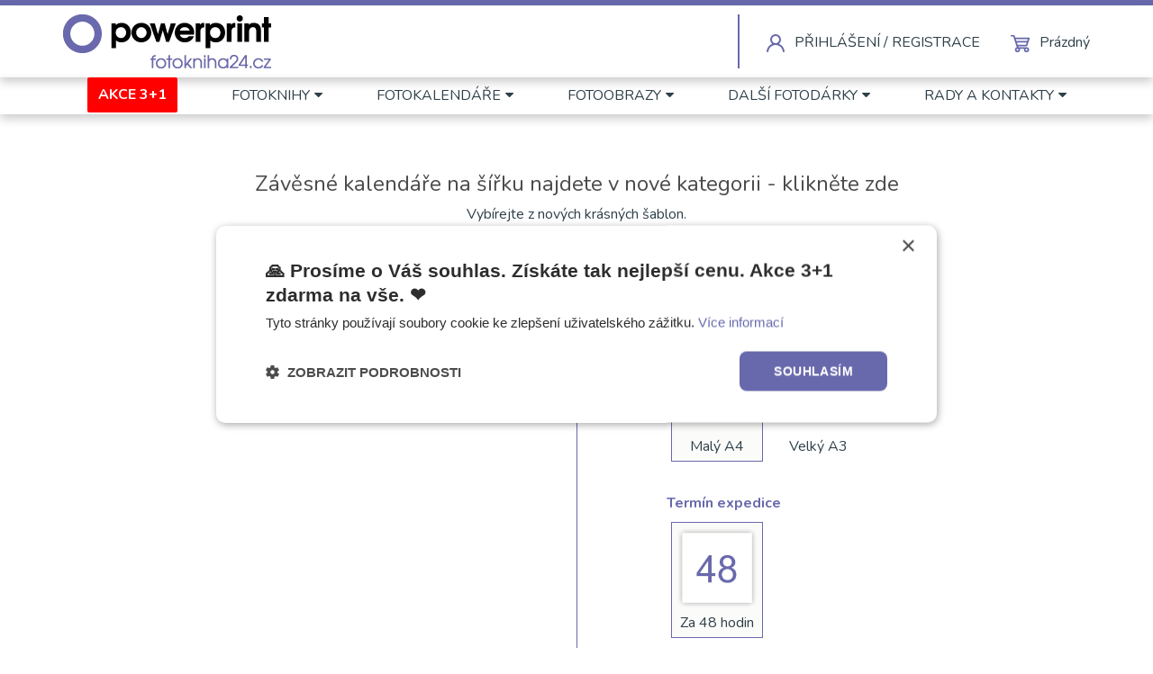

--- FILE ---
content_type: text/html; charset=utf-8
request_url: https://fotokniha24.cz/nastenny-fotokalendar-na-sirku/834
body_size: 13764
content:
<!DOCTYPE html>
<html lang="cs">
<head>
    <meta charset="utf-8" />

    <title> - Jaro Léto Podzim Zima | Fotokniha24</title>

        <link rel="icon" href="https://fotokniha24.cz/Client/Files/favicon/favicon-32x32.png">

    

    <meta name="robots" content="noindex, nofollow">




    <meta name="description" content=" Jaro Léto Podzim Zima">
    <meta name="keywords" content="levná fotokniha, slevomat, fotokniha, sleva, levné fotoknihy, akce, cewe, bontia, tiskarik, saal digital, layflet, fotokalendář, rychle, šablony, editor fotoknih">
    <meta name="viewport" content="width=device-width, initial-scale=1.0">

<meta property="og:type" content="website" />
<meta property="og:title" content=" - Jaro Léto Podzim Zima | Fotokniha24" />
    <meta property="og:description" content=" Jaro Léto Podzim Zima" />

<meta property="og:locale" content="cs" />
<meta property="og:url" content="https://fotokniha24.cz/nastenny-fotokalendar-na-sirku/834" />

<meta property="twitter:card" content="summary" />
<meta property="twitter:title" content=" - Jaro Léto Podzim Zima | Fotokniha24" />
    <meta property="twitter:description" content=" Jaro Léto Podzim Zima" />



   



    
    
    

<script>
	window.getCookie = function(name) {
		var match = document.cookie.match(new RegExp('(^| )' + name + '=([^;]+)'));
		if (match) return match[2];
	}

	function CookiesConsentCheckAd(){
		return CookiesConsentCheck('ad');
	}

	function CookiesConsentCheckAnalytics(){
		return CookiesConsentCheck('an');
	}

	function CookiesConsentCheck(x){
return true;	}

	function CookiesConsentRequired(){
		return getCookie('.AspNet.Consent')==null;
	}

	function CookiesConsentSetAll(granted){
		if(granted==null)granted=false;
		document.cookie = ".AspNet.Consent="+(granted?"yes":"no")+"; expires=Fri, 31 Dec 2027 23:59:59 GMT; path=/";
		$("#cookieConsent").addClass("hidden");
		$('#cookiesConsentModal').modal('hide');
		if (typeof eshopTracker_consentEdited !== "undefined")
			eshopTracker_consentEdited(granted);
		}
</script>


    <!-- Vlastni CSS -->
<link href="https://fotokniha24.cz/Client/Files/CSS/style-edit.css" rel="stylesheet" type="text/css"/>
<link rel="stylesheet" href="https://cdn.jsdelivr.net/npm/swiper@11/swiper-bundle.min.css" />

<meta name="facebook-domain-verification" content="9f1wkunnolyj6vit7oby0yulwahc23" />


<!-- Smartsupp Live Chat script -->
<script type="text/javascript">
var _smartsupp = _smartsupp || {};
_smartsupp.key = 'c68ed7a042dddced8d91b61d39ca99c4fc493a51';
window.smartsupp||(function(d) {
  var s,c,o=smartsupp=function(){ o._.push(arguments)};o._=[];
  s=d.getElementsByTagName('script')[0];c=d.createElement('script');
  c.type='text/javascript';c.charset='utf-8';c.async=true;
  c.src='https://www.smartsuppchat.com/loader.js?';s.parentNode.insertBefore(c,s);
})(document);
</script>
<noscript> Powered by <a href=“https://www.smartsupp.com” target=“_blank”>Smartsupp</a></noscript>







    
<link rel="preload" href="/lib/font_awesome/css/font-awesome.min.css" as="style" onload="this.onload=null;this.rel='stylesheet'">
<noscript><link rel="stylesheet" href="/lib/font_awesome/css/font-awesome.min.css"></noscript>
    

    
    

    <link rel="stylesheet" href="/css/bootstrap.min.css" />

    

    

    
    <link rel="preconnect" href="https://fonts.googleapis.com">
    <link rel="preconnect" href="https://fonts.gstatic.com" crossorigin>
    <link href="https://fonts.googleapis.com/css2?family=Nunito:wght@300;400;700&display=swap" rel="stylesheet">
    
    
        <link href="/Client/Themes/t06-powerprint-5/site.min.css" type="text/css" rel="stylesheet" />
    
                





    

    <script src="https://ajax.aspnetcdn.com/ajax/jquery/jquery-2.2.4.min.js" crossorigin="anonymous" integrity="sha256-BbhdlvQf/xTY9gja0Dq3HiwQF8LaCRTXxZKRutelT44=">
    </script>
<script>(window.jQuery||document.write("\u003Cscript src=\u0022/lib/jquery/dist/jquery.min.js\u0022 crossorigin=\u0022anonymous\u0022 integrity=\u0022sha256-BbhdlvQf/xTY9gja0Dq3HiwQF8LaCRTXxZKRutelT44=\u0022\u003E\u003C/script\u003E"));</script>

    <script defer src="/lib/jqueryui/jquery-ui.min.js"></script>

<link rel="preload" href="/lib/jqueryui/jquery-ui.min.css" as="style" onload="this.onload=null;this.rel='stylesheet'" asp-append-version="true">
<noscript><link rel="stylesheet" href="/lib/jqueryui/jquery-ui.min.css" asp-append-version="true"></noscript>

    

    <script defer src="/js/bootstrap.min.js"></script>

    

    <script defer src="/js/validation.min.js"></script>

    

    <script defer src="/js/Alerts.min.js"></script>

    <script defer src="/lib/ekko_lightbox/min.js"></script>
<link rel="stylesheet" href="/lib/ekko_lightbox/css.css" />
    
    
    
    
    <script src="//cdnjs.cloudflare.com/ajax/libs/less.js/3.0.0/less.min.js"></script>
    <script defer src="/Client/Themes/t06-powerprint-5/Scripts/Site.js"></script>
    


    

<link rel="stylesheet" href="https://fotokniha24.cz/Client/Files/anew/css/product-detail.css" />
<link rel="stylesheet" href="https://fotokniha24.cz/Client/Files/anew/css/product-description.css" />
<!-- <link rel="stylesheet" href="https://fotokniha24.cz/Client/Files/anew/css/hp.css" /> -->

<link rel="stylesheet" href="https://fotokniha24.cz/Client/Files/anew/css/category.css" />

<!-- Global site tag (gtag.js) - Google Analytics -->
<script async src="https://www.googletagmanager.com/gtag/js?id=UA-2974889-11"></script>
<script>
  window.dataLayer = window.dataLayer || [];
  function gtag(){dataLayer.push(arguments);}

</script>

<script type="text/javascript" charset="UTF-8" src="//cdn.cookie-script.com/s/d5e3788c1d9eefa6ee1f4f2c55819877.js"></script>


<script type="text/javascript" src="https://fotokniha24.cz/Client/Files/termin_countdown_widget.js" defer></script>


<meta name="google-site-verification" content="yInAQW6G51IqfIst6K-RQRgAXT7pHQZXvhMmiAlrgy4" />

<!-- Meta Pixel Code -->
<script defer>
!function(f,b,e,v,n,t,s)
{if(f.fbq)return;n=f.fbq=function(){n.callMethod?
n.callMethod.apply(n,arguments):n.queue.push(arguments)};
if(!f._fbq)f._fbq=n;n.push=n;n.loaded=!0;n.version='2.0';
n.queue=[];t=b.createElement(e);t.async=!0;
t.src=v;s=b.getElementsByTagName(e)[0];
s.parentNode.insertBefore(t,s)}(window, document,'script',
'https://connect.facebook.net/en_US/fbevents.js');
fbq('init', '623468555485482');
fbq('track', 'PageView');
</script>
<noscript><img height="1" width="1" style="display:none"
src="https://www.facebook.com/tr?id=623468555485482&ev=PageView&noscript=1"
/></noscript>
<!-- End Meta Pixel Code -->

<!-- Start VWO Async SmartCode -->
<!--
<link rel="preconnect" href="https://dev.visualwebsiteoptimizer.com" />
<script type='text/javascript' id='vwoCode'>
window._vwo_code || (function() {
var account_id=925351,
version=2.1,
settings_tolerance=2000,
hide_element='body',
hide_element_style = 'opacity:0 !important;filter:alpha(opacity=0) !important;background:none !important;transition:none !important;',
/* DO NOT EDIT BELOW THIS LINE */
f=false,w=window,d=document,v=d.querySelector('#vwoCode'),cK='_vwo_'+account_id+'_settings',cc={};try{var c=JSON.parse(localStorage.getItem('_vwo_'+account_id+'_config'));cc=c&&typeof c==='object'?c:{}}catch(e){}var stT=cc.stT==='session'?w.sessionStorage:w.localStorage;code={use_existing_jquery:function(){return typeof use_existing_jquery!=='undefined'?use_existing_jquery:undefined},library_tolerance:function(){return typeof library_tolerance!=='undefined'?library_tolerance:undefined},settings_tolerance:function(){return cc.sT||settings_tolerance},hide_element_style:function(){return'{'+(cc.hES||hide_element_style)+'}'},hide_element:function(){if(performance.getEntriesByName('first-contentful-paint')[0]){return''}return typeof cc.hE==='string'?cc.hE:hide_element},getVersion:function(){return version},finish:function(e){if(!f){f=true;var t=d.getElementById('_vis_opt_path_hides');if(t)t.parentNode.removeChild(t);if(e)(new Image).src='https://dev.visualwebsiteoptimizer.com/ee.gif?a='+account_id+e}},finished:function(){return f},addScript:function(e){var t=d.createElement('script');t.type='text/javascript';if(e.src){t.src=e.src}else{t.text=e.text}d.getElementsByTagName('head')[0].appendChild(t)},load:function(e,t){var i=this.getSettings(),n=d.createElement('script'),r=this;t=t||{};if(i){n.textContent=i;d.getElementsByTagName('head')[0].appendChild(n);if(!w.VWO||VWO.caE){stT.removeItem(cK);r.load(e)}}else{var o=new XMLHttpRequest;o.open('GET',e,true);o.withCredentials=!t.dSC;o.responseType=t.responseType||'text';o.onload=function(){if(t.onloadCb){return t.onloadCb(o,e)}if(o.status===200){_vwo_code.addScript({text:o.responseText})}else{_vwo_code.finish('&e=loading_failure:'+e)}};o.onerror=function(){if(t.onerrorCb){return t.onerrorCb(e)}_vwo_code.finish('&e=loading_failure:'+e)};o.send()}},getSettings:function(){try{var e=stT.getItem(cK);if(!e){return}e=JSON.parse(e);if(Date.now()>e.e){stT.removeItem(cK);return}return e.s}catch(e){return}},init:function(){if(d.URL.indexOf('__vwo_disable__')>-1)return;var e=this.settings_tolerance();w._vwo_settings_timer=setTimeout(function(){_vwo_code.finish();stT.removeItem(cK)},e);var t;if(this.hide_element()!=='body'){t=d.createElement('style');var i=this.hide_element(),n=i?i+this.hide_element_style():'',r=d.getElementsByTagName('head')[0];t.setAttribute('id','_vis_opt_path_hides');v&&t.setAttribute('nonce',v.nonce);t.setAttribute('type','text/css');if(t.styleSheet)t.styleSheet.cssText=n;else t.appendChild(d.createTextNode(n));r.appendChild(t)}else{t=d.getElementsByTagName('head')[0];var n=d.createElement('div');n.style.cssText='z-index: 2147483647 !important;position: fixed !important;left: 0 !important;top: 0 !important;width: 100% !important;height: 100% !important;background: white !important;';n.setAttribute('id','_vis_opt_path_hides');n.classList.add('_vis_hide_layer');t.parentNode.insertBefore(n,t.nextSibling)}var o='https://dev.visualwebsiteoptimizer.com/j.php?a='+account_id+'&u='+encodeURIComponent(d.URL)+'&vn='+version;if(w.location.search.indexOf('_vwo_xhr')!==-1){this.addScript({src:o})}else{this.load(o+'&x=true')}}};w._vwo_code=code;code.init();})();
</script> -->
<!-- End VWO Async SmartCode -->



</head>
<body class="eshop-product eshop-product-editor product-4189-834 product-editor-template">
    
    
    



<script src="https://cdnjs.cloudflare.com/ajax/libs/lazysizes/5.3.0/lazysizes.min.js" async></script>









<script type="text/javascript" src=https://c.seznam.cz/js/rc.js></script>
<script>
                var retargetingConf = {
                               rtgId: 77922
                };
                if (window.rc && window.rc.retargetingHit) {
                               window.rc.retargetingHit(retargetingConf);
                }
</script>
<script src="https://cdn.jsdelivr.net/npm/swiper@11/swiper-bundle.min.js" defer></script>
<!-- <script>
        (function (w,d,s,o,f,js,fjs) {
            w['ecm-widget']=o;w[o] = w[o] || function () { (w[o].q = w[o].q || []).push(arguments) };
            js = d.createElement(s), fjs = d.getElementsByTagName(s)[0];
            js.id = '9-54057be166928eb6fcc57504dc847797'; js.dataset.a = 'powerprint'; js.src = f; js.async = 1; fjs.parentNode.insertBefore(js, fjs);
        }(window, document, 'script', 'ecmwidget', 'https://d70shl7vidtft.cloudfront.net/widget.js'));
    </script> -->

<script type="text/javascript"
src="https://onsite.optimonk.com/script.js?account=238436"
async></script>
<script>
 var consentAN = CookiesConsentCheckAnalytics();
var consentAD = CookiesConsentCheckAd();
var EshopTrackerData = {};
EshopTrackerData.loggedUserEmail = null;
EshopTrackerData.cartStep = null;
var dataLayer = dataLayer || []; 
(function(w,d,s,l,i){w[l]=w[l]||[];w[l].push({'gtm.start':
new Date().getTime(),event:'gtm.js'});var f=d.getElementsByTagName(s)[0],
j=d.createElement(s),dl=l!='dataLayer'?'&l='+l:'';j.async=true;j.src=
'https://www.googletagmanager.com/gtm.js?id='+i+dl;f.parentNode.insertBefore(j,f);
})(window,document,'script','dataLayer','GTM-5B5D4FV');function gtagGTM(){ dataLayer.push(arguments); } 
gtagGTM('consent', 'update', {
              'ad_storage': consentAD ? 'granted' : 'denied',
              'analytics_storage': consentAN ? 'granted' : 'denied',
            'ad_user_data': consentAD ? 'granted' : 'denied',
            'ad_personalization': consentAD ? 'granted' : 'denied'
            });
dataLayer.push({
'ecommerce': {
'currencyCode': 'CZK',
 'detail': {'products':[{"id":"4189-834","name":"N\u00E1st\u011Bnn\u00E9 kalend\u00E1\u0159e na \u0161\u00ED\u0159ku - Jaro L\u00E9to Podzim Zima","price":147.93388429752065,"quantity":0,"position":0}]}}});
gtag('consent', 'update', {
              'ad_storage': consentAD ? 'granted' : 'denied',
              'analytics_storage': consentAN ? 'granted' : 'denied',
              'ad_user_data': consentAD ? 'granted' : 'denied',
              'ad_personalization': consentAD ? 'granted' : 'denied'
            }); gtag('js', new Date());gtag('config', 'UA-2974889-11');
gtag('config', 'AW-783180151');
 gtag("event", "view_item", {"send_to": ["UA-2974889-11"], "items": [{"id":"4189-834","name":"N\u00E1st\u011Bnn\u00E9 kalend\u00E1\u0159e na \u0161\u00ED\u0159ku - Jaro L\u00E9to Podzim Zima","price":147.93388429752065,"quantity":0,"list_position":0}] });
 gtag("event", "view_item", {"ecomm_prodid":["4189-834"],"ecomm_pagetype":"product ","ecomm_totalvalue":0,"send_to":["AW-783180151"]})



function eshopTracker_productDetailClick(productId, productName, productPrice, productCategory, productPosition, element) {document.location = productUrl;
                                return;};

function eshopTracker_addProductToCart(productId, productName, productQuantity, productVariant, callbackFunction, unitPrice,unitPriceVat, category, variantId) {
 var consentAN = CookiesConsentCheckAnalytics();
var consentAD = CookiesConsentCheckAd();
 function eshopTracker_addProductToCart_callback(){
                        providersCount--;
                        if (providersCount == 0 && !callbackFired)
                        {
                            callbackFired = true;
                            callbackFunction();
                             
                        }
                    }var price = unitPrice;var providersCount = 4;
 var callbackFired = false;setTimeout(function() {
                                        if (!callbackFired)
                                        {
                                            callbackFired = true;
                                            callbackFunction();
                                        }
                                    }, 2000); 
                var productObject = {
                    id: productId,
                    name: productName,
                    quantity: productQuantity,
                    variant: productVariant
                };

                if (price)
                    productObject.price = price;
                if (category)
                    productObject.category = category;
                if (variantId)
                    productObject.variant_id = variantId;

            dataLayer.push({ ecommerce: null });dataLayer.push({'event': 'addToCart',
                    'ecommerce': {
                        'currencyCode': 'CZK',
                        'add': {
                            'products': [
                                    productObject
                                ]
                        }

                    },
                    'eventCallback': eshopTracker_addProductToCart_callback




                });
                var productObject = {
                    id: productId,
                    name: productName,
                    quantity: productQuantity,
                    variant: productVariant,
                    ecomm_prodid: productId
                };

             gtag('event', 'add_to_cart', { 'send_to': ["UA-2974889-11"], 'items': productObject, 'event_callback' : eshopTracker_addProductToCart_callback});

                var productObject = {
                    id: productId,
                    name: productName,
                    quantity: productQuantity,
                    variant: productVariant,
                    ecomm_prodid: productId
                };

             gtag('event', 'add_to_cart', { 'send_to': ["AW-783180151"], 'items': productObject, 'event_callback' : eshopTracker_addProductToCart_callback});

};

function eshopTracker_delProductFromCart(productId, productName, productQuantity, productVariant, callbackFunction, category, variantId, unitPrice,unitPriceVat) {
                                callbackFunction();
                                return;
                            };

function eshopTracker_shipPaySelected(shippingOption, paymentOption, callbackFunction) {
                                callbackFunction();
                                return;
                            };
 function eshopTracker_consentEdited() {
gtag('consent', 'update', {
              'ad_storage': consentAD ? 'granted' : 'denied',
              'analytics_storage': consentAN ? 'granted' : 'denied'
            });

gtag('consent', 'update', {
              'ad_storage': consentAD ? 'granted' : 'denied',
              'analytics_storage': consentAN ? 'granted' : 'denied'
            });
}; 
</script>
    
    



    












    <div>
        


<header class="site-header">
    <div class="header-top-wrapper">
        <div class="header-top">
            <div class="container">
               
            </div>
        </div>
    </div>
    <div class="header-middle">
        <div class="container">
            <div class="header-middle-logo">
                <a href="/">
                    <img src="/Client/Themes/t06-powerprint-5/Images/logo.png" alt="logo" />
                </a>
            </div>
            <div class=header-middle-right>
                <div class=header-middle-right-wrapper>
                    
<div id="header-userbox" class="clearfix">
        <a href="/cs/Account/Login" id="header-userbox-not-logged" class="header-userbox-text">
            <img src="/Client/Themes/t06-powerprint-5/Images/user.svg" alt="Uživatel ikona" />
            <span>PŘIHLÁŠENÍ / REGISTRACE</span>
        </a>
</div>
                    
<div id="header-cartbox" class="clearfix">
        <div id="header-cartbox-content">
            <div id="header-cartbox-icon">
                <img src="/Client/Themes/t06-powerprint-5/Images/cart.png" alt="Košík" />
            </div>
            <div class="header-cartbox-content-label">Prázdný</div>
        </div>

</div>

                    <div class="burger">
                    </div>
                </div>
            </div>
        </div>
    </div>
    <div class="header-bottom">
            <div class="menu">
                <style type="text/css">.header-bottom .menu > ul > li > a[href="/promo-akce"]::after {
        content: none !important;
    }

    
    .header-bottom .menu > ul > li:first-child > a {
        background-color: red !important;
        color: white !important; 
        padding-left: 12px !important; 
        padding-right: 12px !important;
        font-weight: bold;
        border-radius: 2px;
        display: inline-block; 
    }
</style>
<ul>
	<li><a href="/promo-akce">Akce 3+1</a></li>
	<li class="expandable"><a href="/kategorie_fotoknihy">Fotoknihy</a>
	<ul class="inner">
		<li><a data-img="https://fotokniha.fra1.cdn.digitaloceanspaces.com/html/Menu/fotokniha_a4.webp" href="/fotokniha_a4" title="Fotokniha A4">Fotokniha A4&nbsp;<span class="discount"><b>NEJLEPŠÍ</b></span></a></li>
		<li><a data-img="https://fotokniha.fra1.cdn.digitaloceanspaces.com/html/Menu/fotokniha_expresni.webp" href="/levna_fotokniha" title="Levná fotokniha">Expresní fotokniha <span class="discount"><b>24 hod.</b></span></a></li>
        <li><a data-img="https://fotokniha.fra1.cdn.digitaloceanspaces.com/html/Menu/pevna_ctvercova.webp" href="/ctvercova-fotokniha" title="Čtvercová fotokniha">Fotokniha 21x21&nbsp;<span class="discount"><b>akce 3+1</b></span></a></li>
        <li><a data-img="https://fotokniha.fra1.cdn.digitaloceanspaces.com/html/fotokniha/LF_kniha.webp" href="/fotokniha-luxusni" title="Fotokniha plocha vazba">Luxusní fotokniha<span class="discount"><b>PRÉMIUM</b></span></a></li>
		<li><a data-img="https://fotokniha.fra1.cdn.digitaloceanspaces.com/html/Menu/fotokniha_skoly.webp" href="/fotokniha_pro_skoly" title="Kniha pro školy">Kniha pro školky a školy</a></li>
		<li><a data-img="https://fotokniha.fra1.cdn.digitaloceanspaces.com/html/Menu/poukaz.webp" href="/darkovy_poukaz_na_fotoknihu" title="Dárkový poukaz">Dárkový poukaz&nbsp;<span class="discount"><b>❤️</b></span></a></li>
	</ul>
	</li>
	<li class="expandable"><a href="/kategorie_fotokalendare">Fotokalendáře</a>
	<ul class="inner">
		<li><a data-img="https://fotokniha.fra1.cdn.digitaloceanspaces.com/html/Menu/vysoka_kalendar.webp" href="/fotokalendar_na_vysku" title="Nástěnný na výšku">Nástěnný na výšku <span class="discount"><b>akce 3+1</b></span></a></li>
		<li><a data-img="https://fotokniha.fra1.cdn.digitaloceanspaces.com/html/Menu/sirka_kalendar.webp" href="/fotokalendar_na_sirku" title="Nástěnný na šířku">Nástěnný na šířku <span class="discount"><b>akce 3+1</b></span></a></li>
		<li><a data-img="https://fotokniha.fra1.cdn.digitaloceanspaces.com/html/Menu/stolni_kalendar.webp" href="/fotokalendar_stolni" title="Stolní kalendář DL">Stolní kalendář <span class="discount"><b>akce 3+1</b></span></a></li>
		<li><a data-img="https://fotokniha.fra1.cdn.digitaloceanspaces.com/html/Menu/planovaci_kalendar.webp" href="/planovaci-kalendare" title="Plánovací kalendář">Plánovací kalendář <span class="discount"><b>akce 3+1</b></span></a></li>
		<li><a data-img="https://fotokniha.fra1.cdn.digitaloceanspaces.com/html/Menu/rocni_kalendar.webp" href="/rocni_fotokalendare" title="Roční kalendáře">Roční kalendáře <span class="discount"><b>akce 3+1</b></span></a></li>
		<li><a data-img="https://fotokniha.fra1.cdn.digitaloceanspaces.com/html/Menu/rocni_kalendar.webp" href="https://fotokniha24.cz/magneticky-kalendar">Magnet-kalendář<span class="discount"><b>NOVINKA</b></span></a></li>
		<li><a data-img="https://fotokniha.fra1.cdn.digitaloceanspaces.com/html/Menu/skoly_kalendar.webp" href="/skolni_fotokalendare">Fotokalendáře pro školy</a></li>
		<li><a data-img="https://fotokniha.fra1.cdn.digitaloceanspaces.com/html/Menu/firemni_kalendar.webp" href="/kalendare_pro_firmy" title="Kalendáře pro firmy">Firemní kalendáře<span class="discount"><b>&nbsp;od 100 ks</b></span></a></li>
	</ul>
	</li>
	<li class="expandable"><a href="/kategorie_fotoobrazy">Fotoobrazy</a>
	<ul class="inner">
		<li><a data-img="https://fotokniha.fra1.cdn.digitaloceanspaces.com/html/Menu/obraz_ctverec.webp" href="https://fotokniha24.cz/fotoobraz/ctverec">Čtvercové <span class="discount"><b>akce 3+1</b></span></a></li>
		<li><a data-img="https://fotokniha.fra1.cdn.digitaloceanspaces.com/html/Menu/obraz_sirka.webp" href="https://fotokniha24.cz/fotoobraz/na-sirku">Na šířku <span class="discount"><b>akce 3+1</b></span></a></li>
		<li><a data-img="https://fotokniha.fra1.cdn.digitaloceanspaces.com/html/Menu/obraz_vyska.webp" href="https://fotokniha24.cz/fotoobraz/na-vysku">Na výšku <span class="discount"><b>akce 3+1</b></span></a></li>
	</ul>
	</li>
	<li class="expandable"><a href="/ostatni_fotodarky">Další fotodárky</a>
	<ul class="inner">
		<li><a data-img="https://fotokniha.fra1.cdn.digitaloceanspaces.com/html/Menu/hrnek.webp" href="https://fotokniha24.cz/kategorie_fotohrnky">Fotohrníčky <span class="discount"><b>akce 3+1</b></span></a></li>
		<li><a data-img="https://fotokniha.fra1.cdn.digitaloceanspaces.com/html/Menu/fotoplechacek.webp" href="https://fotokniha24.cz/fotoplechacek">Fotoplecháčky <span class="discount"><b>akce 3+1</b></span></a></li>
		<li><a data-img="https://fotokniha.fra1.cdn.digitaloceanspaces.com/html/Menu/triko.webp" href="https://fotokniha24.cz/kategorie_fototrika">Trička&nbsp;<span class="discount"><b>akce 3+1</b></span></a></li>
		<li><a data-img="https://fotokniha.fra1.cdn.digitaloceanspaces.com/html/Menu/polstar.webp" href="https://fotokniha24.cz/kategorie_fotopolstare">Polštáře<span class="discount">❤️</span></a></li>
		<li><a data-img="https://fotokniha.fra1.cdn.digitaloceanspaces.com/html/Menu/magnetky.webp" href="https://fotokniha24.cz/fotomagnetky">Fotomagnety&nbsp;<span class="discount"><b>NOVINKA</b></span></a></li>
		<li><a data-img="https://fotokniha.fra1.cdn.digitaloceanspaces.com/html/Menu/rocni_kalendar.webp" href="https://fotokniha24.cz/magneticky-kalendar">Magnet-kalendář<span class="discount"><b>NOVINKA</b></span></a></li>
		<li><a data-img="https://fotokniha.fra1.cdn.digitaloceanspaces.com/html/Menu/fotky.webp" href="https://fotokniha24.cz/tisk_fotografii" title="Levné fotografie">Levné fotografie&nbsp;<span class="discount"><b>2,90 Kč</b></span></a></li>
		<li><a data-img="https://fotokniha.fra1.cdn.digitaloceanspaces.com/html/Menu/fotky.webp" href="https://fotokniha24.cz/fotografie_na_fotopapire" title="Fotografie prémium">Foto&nbsp;prémium&nbsp;<span class="discount"><b>5,90 Kč</b></span></a></li>
	</ul>
	</li>
	<li class="expandable"><a href="#">Rady a kontakty</a>
	<ul class="inner">
		<li><a href="https://fotokniha24.cz/vas-radce">Tipy a triky</a></li>
		<li><a href="https://fotokniha24.cz/casto-kladene-dotazy">Časté otázky</a></li>
		<li><a href="https://fotokniha24.cz/kontakt">Rychlý kontakt</a></li>
		<li><a href="https://fotokniha24.cz/doruceni#provozovny">Naše provozovny</a></li>
	</ul>
	</li>
</ul>
<script src="https://fotokniha24.cz/Client/Files/anew/review.js?c=638991825630050906" defer></script><script src="https://apis.google.com/js/platform.js" async defer></script>
            </div>
		<div class="expandable">
		<!--Mobilni hlavička-->
		<div class="mobile">			
			<div class="menu">
				<style type="text/css">.header-bottom .menu > ul > li > a[href="/promo-akce"]::after {
        content: none !important;
    }

    
    .header-bottom .menu > ul > li:first-child > a {
        background-color: red !important;
        color: white !important; 
        padding-left: 12px !important; 
        padding-right: 12px !important;
        font-weight: bold;
        border-radius: 2px;
        display: inline-block; 
    }
</style>
<ul>
	<li><a href="/promo-akce">Akce 3+1</a></li>
	<li class="expandable"><a href="/kategorie_fotoknihy">Fotoknihy</a>
	<ul class="inner">
		<li><a data-img="https://fotokniha.fra1.cdn.digitaloceanspaces.com/html/Menu/fotokniha_a4.webp" href="/fotokniha_a4" title="Fotokniha A4">Fotokniha A4&nbsp;<span class="discount"><b>NEJLEPŠÍ</b></span></a></li>
		<li><a data-img="https://fotokniha.fra1.cdn.digitaloceanspaces.com/html/Menu/fotokniha_expresni.webp" href="/levna_fotokniha" title="Levná fotokniha">Expresní fotokniha <span class="discount"><b>24 hod.</b></span></a></li>
        <li><a data-img="https://fotokniha.fra1.cdn.digitaloceanspaces.com/html/Menu/pevna_ctvercova.webp" href="/ctvercova-fotokniha" title="Čtvercová fotokniha">Fotokniha 21x21&nbsp;<span class="discount"><b>akce 3+1</b></span></a></li>
        <li><a data-img="https://fotokniha.fra1.cdn.digitaloceanspaces.com/html/fotokniha/LF_kniha.webp" href="/fotokniha-luxusni" title="Fotokniha plocha vazba">Luxusní fotokniha<span class="discount"><b>PRÉMIUM</b></span></a></li>
		<li><a data-img="https://fotokniha.fra1.cdn.digitaloceanspaces.com/html/Menu/fotokniha_skoly.webp" href="/fotokniha_pro_skoly" title="Kniha pro školy">Kniha pro školky a školy</a></li>
		<li><a data-img="https://fotokniha.fra1.cdn.digitaloceanspaces.com/html/Menu/poukaz.webp" href="/darkovy_poukaz_na_fotoknihu" title="Dárkový poukaz">Dárkový poukaz&nbsp;<span class="discount"><b>❤️</b></span></a></li>
	</ul>
	</li>
	<li class="expandable"><a href="/kategorie_fotokalendare">Fotokalendáře</a>
	<ul class="inner">
		<li><a data-img="https://fotokniha.fra1.cdn.digitaloceanspaces.com/html/Menu/vysoka_kalendar.webp" href="/fotokalendar_na_vysku" title="Nástěnný na výšku">Nástěnný na výšku <span class="discount"><b>akce 3+1</b></span></a></li>
		<li><a data-img="https://fotokniha.fra1.cdn.digitaloceanspaces.com/html/Menu/sirka_kalendar.webp" href="/fotokalendar_na_sirku" title="Nástěnný na šířku">Nástěnný na šířku <span class="discount"><b>akce 3+1</b></span></a></li>
		<li><a data-img="https://fotokniha.fra1.cdn.digitaloceanspaces.com/html/Menu/stolni_kalendar.webp" href="/fotokalendar_stolni" title="Stolní kalendář DL">Stolní kalendář <span class="discount"><b>akce 3+1</b></span></a></li>
		<li><a data-img="https://fotokniha.fra1.cdn.digitaloceanspaces.com/html/Menu/planovaci_kalendar.webp" href="/planovaci-kalendare" title="Plánovací kalendář">Plánovací kalendář <span class="discount"><b>akce 3+1</b></span></a></li>
		<li><a data-img="https://fotokniha.fra1.cdn.digitaloceanspaces.com/html/Menu/rocni_kalendar.webp" href="/rocni_fotokalendare" title="Roční kalendáře">Roční kalendáře <span class="discount"><b>akce 3+1</b></span></a></li>
		<li><a data-img="https://fotokniha.fra1.cdn.digitaloceanspaces.com/html/Menu/rocni_kalendar.webp" href="https://fotokniha24.cz/magneticky-kalendar">Magnet-kalendář<span class="discount"><b>NOVINKA</b></span></a></li>
		<li><a data-img="https://fotokniha.fra1.cdn.digitaloceanspaces.com/html/Menu/skoly_kalendar.webp" href="/skolni_fotokalendare">Fotokalendáře pro školy</a></li>
		<li><a data-img="https://fotokniha.fra1.cdn.digitaloceanspaces.com/html/Menu/firemni_kalendar.webp" href="/kalendare_pro_firmy" title="Kalendáře pro firmy">Firemní kalendáře<span class="discount"><b>&nbsp;od 100 ks</b></span></a></li>
	</ul>
	</li>
	<li class="expandable"><a href="/kategorie_fotoobrazy">Fotoobrazy</a>
	<ul class="inner">
		<li><a data-img="https://fotokniha.fra1.cdn.digitaloceanspaces.com/html/Menu/obraz_ctverec.webp" href="https://fotokniha24.cz/fotoobraz/ctverec">Čtvercové <span class="discount"><b>akce 3+1</b></span></a></li>
		<li><a data-img="https://fotokniha.fra1.cdn.digitaloceanspaces.com/html/Menu/obraz_sirka.webp" href="https://fotokniha24.cz/fotoobraz/na-sirku">Na šířku <span class="discount"><b>akce 3+1</b></span></a></li>
		<li><a data-img="https://fotokniha.fra1.cdn.digitaloceanspaces.com/html/Menu/obraz_vyska.webp" href="https://fotokniha24.cz/fotoobraz/na-vysku">Na výšku <span class="discount"><b>akce 3+1</b></span></a></li>
	</ul>
	</li>
	<li class="expandable"><a href="/ostatni_fotodarky">Další fotodárky</a>
	<ul class="inner">
		<li><a data-img="https://fotokniha.fra1.cdn.digitaloceanspaces.com/html/Menu/hrnek.webp" href="https://fotokniha24.cz/kategorie_fotohrnky">Fotohrníčky <span class="discount"><b>akce 3+1</b></span></a></li>
		<li><a data-img="https://fotokniha.fra1.cdn.digitaloceanspaces.com/html/Menu/fotoplechacek.webp" href="https://fotokniha24.cz/fotoplechacek">Fotoplecháčky <span class="discount"><b>akce 3+1</b></span></a></li>
		<li><a data-img="https://fotokniha.fra1.cdn.digitaloceanspaces.com/html/Menu/triko.webp" href="https://fotokniha24.cz/kategorie_fototrika">Trička&nbsp;<span class="discount"><b>akce 3+1</b></span></a></li>
		<li><a data-img="https://fotokniha.fra1.cdn.digitaloceanspaces.com/html/Menu/polstar.webp" href="https://fotokniha24.cz/kategorie_fotopolstare">Polštáře<span class="discount">❤️</span></a></li>
		<li><a data-img="https://fotokniha.fra1.cdn.digitaloceanspaces.com/html/Menu/magnetky.webp" href="https://fotokniha24.cz/fotomagnetky">Fotomagnety&nbsp;<span class="discount"><b>NOVINKA</b></span></a></li>
		<li><a data-img="https://fotokniha.fra1.cdn.digitaloceanspaces.com/html/Menu/rocni_kalendar.webp" href="https://fotokniha24.cz/magneticky-kalendar">Magnet-kalendář<span class="discount"><b>NOVINKA</b></span></a></li>
		<li><a data-img="https://fotokniha.fra1.cdn.digitaloceanspaces.com/html/Menu/fotky.webp" href="https://fotokniha24.cz/tisk_fotografii" title="Levné fotografie">Levné fotografie&nbsp;<span class="discount"><b>2,90 Kč</b></span></a></li>
		<li><a data-img="https://fotokniha.fra1.cdn.digitaloceanspaces.com/html/Menu/fotky.webp" href="https://fotokniha24.cz/fotografie_na_fotopapire" title="Fotografie prémium">Foto&nbsp;prémium&nbsp;<span class="discount"><b>5,90 Kč</b></span></a></li>
	</ul>
	</li>
	<li class="expandable"><a href="#">Rady a kontakty</a>
	<ul class="inner">
		<li><a href="https://fotokniha24.cz/vas-radce">Tipy a triky</a></li>
		<li><a href="https://fotokniha24.cz/casto-kladene-dotazy">Časté otázky</a></li>
		<li><a href="https://fotokniha24.cz/kontakt">Rychlý kontakt</a></li>
		<li><a href="https://fotokniha24.cz/doruceni#provozovny">Naše provozovny</a></li>
	</ul>
	</li>
</ul>
<script src="https://fotokniha24.cz/Client/Files/anew/review.js?c=638991825630050906" defer></script><script src="https://apis.google.com/js/platform.js" async defer></script>
			</div>
		</div>
		<div class="desktop-menu-expanded">
		</div>
	</div>
    </div>
	

</header>

                
	<script>
		$(function () {
            $('.site-header .header-bottom > .menu>ul>li.expandable').on("touchstart", function (e) {
                if (!$(this).hasClass('expanded')) {
                    headerMenuExpanded(this);
                    return false;
                }
            });

			 //desktop menu
			var hideExpandableTimeout=null;
			var hm=$('.site-header .header-bottom >.menu>ul>li');
			for(var i=0;i<hm.length;i++){
				$(hm[i]).on('mouseenter',function(){
					if($(this).hasClass('expandable')){
						clearTimeout(hideExpandableTimeout);
						headerMenuExpanded(this);
					}
					else{
						clearTimeout(hideExpandableTimeout);
						hideExpandableTimeout=setTimeout(function(){
							if ($('.header-bottom>.expandable:hover').length == 0) {
								headerMenuExpanded(null);
							}
						},500)

					}

				});
			}

			function headerMenuExpanded(li){
				hm.removeClass('expanded');
				var e=$('.header-bottom>.expandable');
				if(li!=null){
					var x=$(li);
					x.addClass('expanded');				
					e.addClass('expanded');
					var newUl=x.find('ul').clone();
					$(newUl[0]).css('margin-left',x.offset().left+'px');
					$('.desktop-menu-expanded').empty();
					$('.desktop-menu-expanded').append(newUl);

					if(newUl.find('a[data-img]').length>0){
						$('.desktop-menu-expanded').append('<div class="detail"></div>');
						$('.desktop-menu-expanded a').on('mouseenter',function(){
							headerMenuExpandedDetail($(this).attr('title'),$(this).attr('data-img'));
						});
					}

					$('.site-header').one('mouseleave',function(){
						headerMenuExpanded(null);
					});
				}
				else{
					e.removeClass('expanded');
				}
			}

			function headerMenuExpandedDetail(title,img){
				var d=$('.desktop-menu-expanded .detail');
				d.empty();

				if(img!=null){
					d.append('<span><img src="'+img+'" alt="'+title+'"/></span>');
				}
			}
			//mobile menu
			$('.site-header .burger').click(function () {
				$('.site-header .burger').toggleClass("opened");
				$('.header-bottom>.expandable').toggleClass("expanded");
			});

			var mhm=$('.mobile .menu >ul>li');
			for(var i=0;i<mhm.length;i++){
				if($(mhm[i]).find('>ul').length>0){
					$(mhm[i]).find('>ul').css('display','none');
					var btn=$('<i class="fa fa-caret-down"></i>');
					$(mhm[i]).find('>a').after(btn);
					btn.click(function(){
						var p=$(this).parent();
						p.toggleClass('expanded');
						if(p.hasClass('expanded'))
							p.find('ul').slideDown();
						else
							p.find('ul').slideUp();
					});
				}
			}
		});
	</script>
    </div>

    <div id="body-content">
        <div class="container">
        
        




    


    <script src="/kosta_eshop/js/Product.min.js?_220816"></script>





<div class="eshop-product-description-top">
    &nbsp;
<p>&nbsp;</p>

<center>
<h3><a href="https://fotokniha24.cz/fotokalendar_na_sirku">Závěsné kalendáře na šířku&nbsp;najdete v nové kategorii&nbsp;- klikněte zde</a><large></large></h3>
</center>

<center>Vybírejte z nových krásných šablon.</center>

</div>

<div class="eshop-product-content">
    <div class="eshop-product-editor-templatedetail">
    <div class="eshop-product-editor-templatedetail-gallery">
        

<div class="eshop-templatedetail-gallery">
    <div class="swiper swiper-product-detail-wrapper">
        <div class="swiper-wrapper"></div>
        <div class="swiper-pagination"></div>
    </div>
</div>


<script>
    function EditorTemplateGalleryInitSwiper() {

        new Swiper(".swiper-product-detail-wrapper", {
            autoplay: {
                delay: 2000,
                disableOnInteraction: false,
            },
            loop: true,
            pagination: {
                el: ".swiper-pagination",
                dynamicBullets: true,
            }
        });
    }

    function ProductDetailGalleryCompare(a, b) {
        if (a == null || b == null)
            return false;

        return JSON.stringify(a) == JSON.stringify(b);
    }


    var ProductDetailGalleryCurrent = null;
    function ProductDetailGalleryUpdate(filteredGalleryItems) {
        if (ProductDetailGalleryCompare(ProductDetailGalleryCurrent, filteredGalleryItems))
            return;

        ProductDetailGalleryCurrent = filteredGalleryItems;

        var $swiperWrapper = $('.swiper-product-detail-wrapper .swiper-wrapper');

        try {
            $swiperWrapper.html('');
        }
        catch (err) { }

        var filtered = filteredGalleryItems;
        if (filtered.length) {
            $('.eshop-templatedetail-gallery').removeClass('hidden');
            $.each(filtered, function (i, image) {
                var $img = $('<img/>')
                    .attr('src', image.imageUrl)
                    .attr('alt', image.imageAlt);
                var $slide = $('<div/>')
                    .addClass('swiper-slide')
                    .append($img);

                $swiperWrapper.append($slide);
            });
        }
        else {
            $('.eshop-templatedetail-gallery').addClass('hidden');
        }

        EditorTemplateGalleryInitSwiper();
    }

    setTimeout(function () {
        var swiper = document.querySelector('.swiper-product-detail-wrapper').swiper;
        swiper.slideNext();
    }, 2000);

    setTimeout(function () {
        ProductDetailChangeProperty();
            }, 0);

</script>

    </div>
    <div class="eshop-product-editor-templatedetail-details">
        <div class="eshop-product-editor-templatedetail-name">Jaro L&#xE9;to Podzim Zima</div>
        

<div class="eshop-product-editor-templatedetail-pricefrombox">
    <span class="eshop-product-editor-templatedetail-pricefrom">Cena od</span>
    <span class="eshop-product-editor-templatedetail-pricenumber">179,00 K&#x10D;</span>
</div>

<div class="eshop-product-editor-templatedetail-properties">
    

<div class="eshop-product-editor-templatedetail-propertycategory propertycategory-list">
    <div class="eshop-product-editor-templatedetail-propertycategory-name"></div>
    <div class="eshop-product-editor-templatedetail-properties">
                <div class="eshop-product-editor-templatedetail-property important active"
             data-ecoid="3542"
             data-propid="620,621"
             data-variantid="4206,4200"
             onclick="EditorTemplateChangeEco(this);">
                        <div class="eshop-product-editor-templatedetail-property-image"><img alt="Mal&#xFD; A4" src="https://fotokniha24.cz/Client/Files/UploadImages/p4189/c834/o3542/A4sirka.webp?c=638366753066303281" /></div>
                    <div class="eshop-product-editor-templatedetail-property-name">Mal&#xFD; A4</div>
                    <div class="eshop-product-editor-templatedetail-property-description"></div>
                </div>
                <div class="eshop-product-editor-templatedetail-property important "
             data-ecoid="3541"
             data-propid="620,621"
             data-variantid="4206,4199"
             onclick="EditorTemplateChangeEco(this);">
                        <div class="eshop-product-editor-templatedetail-property-image"><img alt="Velk&#xFD; A3" src="https://fotokniha24.cz/Client/Files/UploadImages/p4189/c834/o3541/A3sirka.webp?c=638366753254115057" /></div>
                    <div class="eshop-product-editor-templatedetail-property-name">Velk&#xFD; A3</div>
                    <div class="eshop-product-editor-templatedetail-property-description"></div>
                </div>
    </div>
</div>

<script>
    function EditorTemplateChangeEco(caller) {
        if (caller != null && caller.tagName != "select" && caller.tagName != "SELECT") {
            if (caller.classList.contains('active'))
                return;
            $(caller).parent().find(".eshop-product-editor-templatedetail-property").removeClass('active');
            $(caller).addClass('active');
        }


        ProductDetailChangeProperty();
    }
</script>
    
        <div style="display:none;" class="eshop-product-editor-templatedetail-properties">
            <div class="eshop-product-editor-templatedetail-property active"
         data-propid="619" data-variantid="4946">
            </div>
        </div>
        <div style="display:none;" class="eshop-product-editor-templatedetail-properties">
            <div class="eshop-product-editor-templatedetail-property active"
         data-propid="716" data-variantid="4947">
            </div>
        </div>
        <div class="eshop-product-editor-templatedetail-propertycategory propertycategory-list">
            <div class="eshop-product-editor-templatedetail-propertycategory-name">Term&#xED;n expedice</div>
            <div class="eshop-product-editor-templatedetail-properties">
                        <div class="eshop-product-editor-templatedetail-property  active with-image"
             data-propid="700" data-variantid="4766"
             onclick="ProductDetailChangeProperty(this);">
                                <div class="eshop-product-editor-templatedetail-property-image"><img alt="Za 48 hodin" src="https://fotokniha24.cz/Client/Files/ikony/48.png?c=638567181440959788" /></div>
                            <div class="eshop-product-editor-templatedetail-property-name">Za 48 hodin</div>
                        </div>
            </div>
        </div>

<script>
    


    function ProductDetailChangedPropertyUpdateWithSelectedProperties(additionalProductCategories, additionalProductProperties, additionalProductCounts) {
        $(".eshop-product-editor-templatedetail-property.active,"
            + ".eshop-product-editor-templatedetail-properties option:selected").each(function () {
                if ($(this).attr("data-propid") != "" && $(this).attr("data-propid") != null) {
                    additionalProductCategories.push(...$(this).attr("data-propid").split(',').map(Number)); //additionalProductCategories.concat($(this).attr("data-propid").split(','));
                    var props = $(this).attr("data-variantid").split(',').map(Number);
                    additionalProductProperties.push(...props);// = additionalProductProperties.concat(props);
                    for (var i = 0; i < props.length; i++)
                        additionalProductCounts.push(-1);
                }
            });
    }

    function ProductDetailChangeProperty(caller) {
        if (caller != null && caller.tagName != "select" && caller.tagName != "SELECT") {
            if (caller.classList.contains('active'))
                return;

            $(caller).parent().find(".eshop-product-editor-templatedetail-property").removeClass('active');
            $(caller).addClass('active');
        }


        if (ProductDetailChangedProperty != null) {
            var additionalProductCategories = [];
            var additionalProductProperties = [];
            var additionalProductCounts = [];
            ProductDetailChangedPropertyUpdateWithSelectedProperties(additionalProductCategories, additionalProductProperties, additionalProductCounts);
            /*$(".eshop-product-editor-templatedetail-property.active,"
                + ".eshop-product-editor-templatedetail-properties option:selected").each(function() {
                    if ($(this).attr("data-propid") != "" && $(this).attr("data-propid") != null) {
                        additionalProductCategories = additionalProductCategories.concat($(this).attr("data-propid").split(','));
                        var props = $(this).attr("data-variantid").split(',');
                        additionalProductProperties = additionalProductProperties.concat(props);
                        for(var i = 0; i< props.length; i++)
                            additionalProductCounts.push(-1);
                    }
                });*/

            ProductDetailChangedProperty(additionalProductCategories, additionalProductProperties, additionalProductCounts);
        }


        
    }

</script>

    
    <div class="eshop-product-editor-templatedetail-propertycategory eshop-product-simple-detail-quantity">
        <div class="eshop-product-editor-templatedetail-propertycategory-name">Množství</div>
        <div class="eshop-product-editor-templatedetail-properties">
            <input type="number" class="eshop-product-simple-detail-quantity-input" value="1" min="1" step="1" />
        </div>
    </div>
    <script>
        $(function () {
            $('.eshop-product-simple-detail-quantity-input')
                .on('input, change', function() { ProductDetailChangeProperty(); });
        });
    </script>

</div>





<div class="eshop-product-editor-templatedetail-summary">
    <div class="eshop-product-editor-templatedetail-summary-pricebox">
        <span class="eshop-product-editor-templatedetail-summary-pricetext">
            Cena
        </span>
        <span id="eshop-product-editor-templatedetail-summary-pricevalue"  class="eshop-product-editor-templatedetail-summary-pricevalue"></span>
    </div>
    <a class="eshop-product-editor-templatedetail-summary-btn" href="">Vytvořit</a>
</div>

<script>
    function EditorTemplateGetQuantity() {
        return $('.eshop-product-simple-detail-quantity-input').val() || 1;
    }

    var lastProductDetailChangedPropertyRequest;

    function ProductDetailChangedPropertyUpdateWithSelectedTemplateProperties(additionalProductCategories, additionalProductProperties, additionalProductCounts) {
        //posbirame vsechny kategorie a vlastnosti
        var ecoId;
        $(".eshop-product-editor-templatedetail-properties .eshop-product-editor-templatedetail-property.active,"
            + ".eshop-product-editor-templatedetail-properties option:selected").each(function () {
                if ($(this).attr("data-ecoid") != "" && $(this).attr("data-ecoid") != null) {
                    ecoId = $(this).attr("data-ecoid");

                    // smazeme si ty nase property, dal je nepotrebujeme
                    var catIds = $(this).attr("data-propid").split(',').map(Number);
                    for (var i = 0; i < catIds.length; i++) {
                        additionalProductCategories.splice(additionalProductCategories.indexOf(catIds[i]), 1);
                    }
                    var propIds = $(this).attr('data-variantid').split(',').map(Number);
                    for (var i = 0; i < propIds.length; i++) {
                        var idx = additionalProductProperties.indexOf(propIds[i]);
                        additionalProductProperties.splice(idx, 1);
                        additionalProductCounts.splice(idx, 1);
                    }
                }
            });

        return ecoId;
    }

    function ProductDetailChangedProperty(additionalProductCategoriesIn, additionalProductPropertiesIn, additionalProductCountsIn) {
        var additionalProductCategories = additionalProductCategoriesIn.slice();
        var additionalProductProperties = additionalProductPropertiesIn.slice();
        var additionalProductCounts = additionalProductCountsIn.slice();
        var ecoId=ProductDetailChangedPropertyUpdateWithSelectedTemplateProperties(additionalProductCategories, additionalProductProperties, additionalProductCounts);
       

        //natahnem si cenu !!!!!!!!!!!!!!!!!!!!!!!!!!!!!!!!!!!!!!!!!!!!!!!!!!!!!!!!!!!!!!!!!!!!!!!!!!!!!!!!!!

        if (lastProductDetailChangedPropertyRequest)
            lastProductDetailChangedPropertyRequest.abort();

        var url = '/cs/EshopProductTypesEditor/Price?guid=4189-834&accessKey=&ecoId=' + ecoId + '&props=' + additionalProductCategories.join(',') + '&variants=' + additionalProductProperties.join(',') + '&amounts=' + additionalProductCounts.join(',');
url += '&quantity=' + EditorTemplateGetQuantity() +'&productPhotographyAmount=-1'; 
        lastProductDetailChangedPropertyRequest = $.get(url)
            .success(function(data) {
                var s = data.Price.PriceVatS + " K&#x10D;";
                if (data.Price.PriceVat != data.Price.TotalPriceVat) {
                    s = data.Price.TotalPriceVatS + " K&#x10D; <small>(" + data.Price.PriceVatS + " K&#x10D; za kus)</small>";
                }
                $(".eshop-product-editor-templatedetail-summary-pricevalue").html(s);

                if (typeof ProductDetailGalleryUpdate === "function") {
                    ProductDetailGalleryUpdate(data.Gallery);
                }
            });

        //pregenerujeme link do editoru
        var additionalArgs = "";
        for (var i = 0; i < additionalProductCategories.length; i++) {
            additionalArgs += "&propCat" + additionalProductCategories[i] + "=" + additionalProductProperties[i];
        }
        var editorLink = '/nastenny-fotokalendar-na-sirku/834/e';

        var regex = new RegExp('[?&]accessKey(=([^&#]*)|&|#|$)'),
            results = regex.exec(window.location.href);
        var accessKey = '';
        if (results != null && results[2])
            accessKey = decodeURIComponent(results[2].replace(/\+/g, ' '));

        editorLink += "?ecoId=" + ecoId + additionalArgs + (accessKey ? '&accessKey=' + accessKey : '') + '&quantity=' + EditorTemplateGetQuantity();
        $('.eshop-product-editor-templatedetail-summary-btn').attr('href', editorLink);
    }
    setTimeout(function() {
        ProductDetailChangeProperty();
    }, 0);

</script>



    </div>
</div>


</div>

<div class="eshop-product-description-bottom">
    <div class="product-text">
<div class="product-text-line">
<div class="img">&nbsp;</div>
</div>
</div>

</div>



    </div>

</div>
<footer>
    <div class="container">
        <div class="row">
            <div class="col-md-3 footer-images">
                <a class="footer-logo" href="/">
                    <img src="/Client/Themes/t06-powerprint-5/Images/footer-logo.png" alt="PowerPrint" />
                </a>
                <div class="social">
                    <a href="https://www.facebook.com/fotokniha24"><img src="/Client/Themes/t06-powerprint-5/Images/footer-social-f.png" alt="facebook" /></a>
                    <a href="https://www.instagram.com/fotokniha24/"><img src="/Client/Themes/t06-powerprint-5/Images/footer-social-in.png" alt="instagram" /></a>
                    <a href="https://www.youtube.com/@powerprint9426"><img src="/Client/Themes/t06-powerprint-5/Images/footer-social-yt.png" alt="youtube" /></a>
                    <a href="#"><img src="/Client/Themes/t06-powerprint-5/Images/footer-social-ti.png" alt="tiktok" /></a>
                    <a href="https://www.linkedin.com/company/3298072/"><img src="/Client/Themes/t06-powerprint-5/Images/footer-social-li.png" alt="linkedin" /></a>
                </div>
            </div>

            <div><script src="https://fotokniha24.cz/Client/Files/info_text.js?c=639037431457072386"></script>
<div class="col-md-4  col-md-push-5 footer-text">
<div class="row">
<div class="col-xs-6">
<h3>Produkty</h3>

<ul>
	<li><a href="https://fotokniha24.cz/kategorie_fotokalendare">Fotokalendáře</a></li>
	<li><a href="https://fotokniha24.cz/kategorie_fotoknihy">Fotoknihy</a></li>
	<li><a href="https://fotokniha24.cz/kategorie_fotopolstare">Polštář s potiskem</a></li>
	<li><a href="https://fotokniha24.cz/kategorie_fotoobrazy">Fotoobrazy</a></li>
	<li><a href="https://fotokniha24.cz/kategorie_fotohrnky">Fotohrnky</a></li>
</ul>
</div>

<div class="col-xs-6">
<h3>Provozovny</h3>

<ul>
	<li><a href="https://fotokniha24.cz/doruceni#provozovny">Praha - Suchdol</a></li>
	<li><a href="https://fotokniha24.cz/doruceni#provozovny">Praha - Dejvice</a></li>
	<li><a href="https://fotokniha24.cz/doruceni#provozovny">Praha - Žižkov</a></li>
	<li><a href="https://fotokniha24.cz/doruceni#provozovny">Brno - Veveří</a></li>
	<li><a href="https://fotokniha24.cz/doruceni#provozovny">Liberec</a></li>
</ul>
</div>
</div>

<div class="row">
<div class="col-xs-6">
<h3>Ostatní</h3>

<ul>
	<li><a href="https://fotokniha24.cz/obchodni-podminky">Obchodní podmínky</a></li>
	<li><a href="https://fotokniha24.cz/gdpr">Ochrana osobních údajů (GDPR)</a></li>
	<li><a href="https://fotokniha24.cz/doruceni">Cena doručení</a></li>
	<li><a href="https://fotokniha24.cz/casto-kladene-dotazy">Časté otázky (FAQ)</a></li>
	<li><a href="https://fotokniha24.cz/vas-radce">Tipy, triky a řešení problémů</a></li>
</ul>
</div>

<div class="col-xs-6">
<h3>O nás</h3>

<ul>
	<li><a href="https://fotokniha24.cz/o-spolecnosti">O společnosti</a></li>
	<li><a href="https://fotokniha24.cz/kontakt">Kde nás najdete</a></li>
	<li><a href="https://fotokniha24.cz/doruceni#provozovny">Provozovny</a></li>
</ul>
</div>
</div>
</div>
<script>
(function () {
  // spustit jen na /Account/RegisterSimple
  if (!location.pathname.includes("/cs/Account/RegisterSimple")) return;

  function normalize(s) {
    return (s || "").trim().toLowerCase();
  }

  function applyStyles() {
    const links = Array.from(document.querySelectorAll("a, button"))
      .filter(a =>
        ["přihlásit se", "registrovat se"].includes(normalize(a.textContent))
      );

    if (!links.length) return false;

    // základní styl
    links.forEach(link => {
      Object.assign(link.style, {
        textDecoration: "none",
        padding: "6px 12px",
        marginRight: "20px",
        fontWeight: "600",
        borderBottom: "3px solid transparent",
        borderRadius: "4px",
        transition: "color 0.2s, border-color 0.2s, background-color 0.2s",
        color: "#6b7280",
        backgroundColor: "transparent",
        cursor: "pointer"
      });
      link.classList.remove("active");
    });

    // aktivní: Registrovat se
    const active = links.find(a => normalize(a.textContent) === "registrovat se") || links[0];
    Object.assign(active.style, {
      color: "#6869ac",
      borderBottomColor: "#6869ac",
      backgroundColor: "rgba(104, 105, 172, 0.08)",
      fontWeight: "700"
    });
    active.classList.add("active");

    return true;
  }

  // hned zkusit provést
  if (!applyStyles()) {
    // pokud DOM ještě není hotový — čekej
    const observer = new MutationObserver(() => {
      if (applyStyles()) observer.disconnect();
    });
    observer.observe(document.body, { childList: true, subtree: true });
  }
})();
</script><script src="https://fotokniha.fra1.cdn.digitaloceanspaces.com/html/script/add_info.js" defer></script><script src="https://fotokniha.fra1.cdn.digitaloceanspaces.com/html/script/up_arrow.js"></script></div>
            <div class="col-md-5 col-md-pull-4">
                <h3>Rychlá poptávka</h3>
                

<div id="email-contact-form" class="contact-form-wrapper">
    <form class="contact-form" method="post" action="/cs/EmailSender/SendEmail">
        
<div class="form-group">
    <label class="required" for="FullName">Cel&#xE9; jm&#xE9;no</label>
    <input placeholder="Cel&#xE9; jm&#xE9;no" class="form-control" type="text" data-val="true" data-val-required="Polo&#x17E;ka &#x27;Cel&#xE9; jm&#xE9;no&#x27; je po&#x17E;adov&#xE1;na." id="FullName" name="FullName" value="" />
    <span class="text-danger field-validation-valid" data-valmsg-for="FullName" data-valmsg-replace="true"></span>
</div>
<div class="form-group">
    <label for="CompanyName">N&#xE1;zev firmy</label>
    <input placeholder="N&#xE1;zev firmy" class="form-control" type="text" id="CompanyName" name="CompanyName" value="" />
    <span class="text-danger field-validation-valid" data-valmsg-for="CompanyName" data-valmsg-replace="true"></span>
</div>
<div class="form-group">
    <label class="required" for="PhoneNumber">Tel. &#x10D;&#xED;slo</label>
    <input placeholder="Tel. &#x10D;&#xED;slo" class="form-control" type="tel" data-val="true" data-val-phone="Pole Tel. &#x10D;&#xED;slo nen&#xED; platn&#xE9; telefon&#xED; &#x10D;&#xED;slo." data-val-required="Polo&#x17E;ka &#x27;Tel. &#x10D;&#xED;slo&#x27; je po&#x17E;adov&#xE1;na." id="PhoneNumber" name="PhoneNumber" value="" />
    <span class="text-danger field-validation-valid" data-valmsg-for="PhoneNumber" data-valmsg-replace="true"></span>
</div>
<div class="form-group">
    <label class="required" for="Email">E-mail</label>
    <input placeholder="E-mail" class="form-control" type="email" data-val="true" data-val-email="The E-mail field is not a valid e-mail address." data-val-required="Polo&#x17E;ka &#x27;E-mail&#x27; je po&#x17E;adov&#xE1;na." id="Email" name="Email" value="" />
    <span class="text-danger field-validation-valid" data-valmsg-for="Email" data-valmsg-replace="true"></span>
</div>
<div class="form-group">
    <label class="required" for="Message">Zpr&#xE1;va</label>
    <textarea placeholder="Zpr&#xE1;va" class="form-control" data-val="true" data-val-required="Polo&#x17E;ka &#x27;Zpr&#xE1;va&#x27; je po&#x17E;adov&#xE1;na." id="Message" name="Message">
</textarea>
    <span class="text-danger field-validation-valid" data-valmsg-for="Message" data-valmsg-replace="true"></span>
</div>



        

<input id="recaptchaToken" name="recaptchaToken" type="hidden" value="" />        <script src="https://www.google.com/recaptcha/api.js?render=6LcJpiskAAAAAK76Rmi4Xm33JaSJtmnFs7LM715C"></script>
    <input type="hidden" name="4f7ce017-77d1-428f-99f4-a2fe724de74a" id="4f7ce017-77d1-428f-99f4-a2fe724de74a" data-val-required="" data-val="true" aria-invalid="true" />
    <span class="text-danger field-validation-valid" data-valmsg-for="recaptchaToken" data-valmsg-replace="true"></span>
<span class="field-validation-valid" data-valmsg-for="recaptchaToken" data-valmsg-replace="true"></span>    <script>
        $(function(){


        if (!$('#4f7ce017-77d1-428f-99f4-a2fe724de74a').closest('form').data('unobtrusiveValidation'))
            $.validator.unobtrusive.parse($('#4f7ce017-77d1-428f-99f4-a2fe724de74a').closest('form'));

            $('#4f7ce017-77d1-428f-99f4-a2fe724de74a').closest('form').data("validator").settings.ignore = "";
            $('#4f7ce017-77d1-428f-99f4-a2fe724de74a').closest('form').validate({ignore:[]});
        });
        $('#4f7ce017-77d1-428f-99f4-a2fe724de74a').closest('form').on('submit', function(e){

            if ($('#4f7ce017-77d1-428f-99f4-a2fe724de74a').val() == '1') {
                return true;
            }
            var form = this;
            e.preventDefault();
            e.stopPropagation();



                    grecaptcha.ready(function() {
                        grecaptcha.execute('6LcJpiskAAAAAK76Rmi4Xm33JaSJtmnFs7LM715C', { action: 'submit'}).then(function(token) {
                                $(form).find('#recaptchaToken').val(token);
                                $('#4f7ce017-77d1-428f-99f4-a2fe724de74a').val('1');
                                $(form).submit();
                        });
                    });
                
            return false;
        });
    </script>

        <div class="buttons-row">
            <button type="submit" class="btn btn-primary">Odeslat</button>
        </div>
    <input name="__RequestVerificationToken" type="hidden" value="CfDJ8C-2Yd25H8dJmYgt-ILf8a08hIUwSJiptlx5BRzFYeo5DbjE_GwNNAh1rwlzR0nmkX5s-ACqXvoPTgk_NNRwo3yu4vPEuJBe1F4aDvHyLFk2YnnjwGE1bdxGRhyINAL5IpjptXJJOvPj1kCJsu8_u1c" /></form>
    <script>
        $(function () {
            var $form = $('.contact-form').submit(function (e) {
                e.preventDefault();
                e.stopPropagation();

                var $this = $(this);
                if ($this.valid()) {
                    $.post($this.attr('action'), $this.serialize(), function (result) {
                        $this.parent().replaceWith(result);
                    });
                }

                return false;
            });
            if (!$form.data('unobtrusiveValidation'))
                $.validator.unobtrusive.parse($form);
        });
    </script>
</div>
                <div class="payments">
                    <img src="/Client/Themes/t06-powerprint-5/Images/footer-payments.png" />
                </div>
            </div>
        </div>
    </div>
    <div class="footer-copyright">
        <p>Copyright © 2022 Powerprint. Všechna práva vyhrazena.</p>
    </div>

</footer>




    
    

    
    

    
    


    <script>
        $(function() {
            $('.eshop-product-editor-templatedetail').append($('.eshop-product-description-bottom'));
            $('.eshop-product-description-top').append('<div id="listCategories"></div>');
        })
    </script>





    <script>
    $(document).on('click', '[data-toggle="lightbox"]', function (event) {
	    event.preventDefault();
	    $(this).ekkoLightbox();
    });
    </script>
</body>
</html>


--- FILE ---
content_type: text/html; charset=utf-8
request_url: https://www.google.com/recaptcha/api2/anchor?ar=1&k=6LcJpiskAAAAAK76Rmi4Xm33JaSJtmnFs7LM715C&co=aHR0cHM6Ly9mb3Rva25paGEyNC5jejo0NDM.&hl=en&v=PoyoqOPhxBO7pBk68S4YbpHZ&size=invisible&anchor-ms=20000&execute-ms=30000&cb=vt40m3ng8xtl
body_size: 48732
content:
<!DOCTYPE HTML><html dir="ltr" lang="en"><head><meta http-equiv="Content-Type" content="text/html; charset=UTF-8">
<meta http-equiv="X-UA-Compatible" content="IE=edge">
<title>reCAPTCHA</title>
<style type="text/css">
/* cyrillic-ext */
@font-face {
  font-family: 'Roboto';
  font-style: normal;
  font-weight: 400;
  font-stretch: 100%;
  src: url(//fonts.gstatic.com/s/roboto/v48/KFO7CnqEu92Fr1ME7kSn66aGLdTylUAMa3GUBHMdazTgWw.woff2) format('woff2');
  unicode-range: U+0460-052F, U+1C80-1C8A, U+20B4, U+2DE0-2DFF, U+A640-A69F, U+FE2E-FE2F;
}
/* cyrillic */
@font-face {
  font-family: 'Roboto';
  font-style: normal;
  font-weight: 400;
  font-stretch: 100%;
  src: url(//fonts.gstatic.com/s/roboto/v48/KFO7CnqEu92Fr1ME7kSn66aGLdTylUAMa3iUBHMdazTgWw.woff2) format('woff2');
  unicode-range: U+0301, U+0400-045F, U+0490-0491, U+04B0-04B1, U+2116;
}
/* greek-ext */
@font-face {
  font-family: 'Roboto';
  font-style: normal;
  font-weight: 400;
  font-stretch: 100%;
  src: url(//fonts.gstatic.com/s/roboto/v48/KFO7CnqEu92Fr1ME7kSn66aGLdTylUAMa3CUBHMdazTgWw.woff2) format('woff2');
  unicode-range: U+1F00-1FFF;
}
/* greek */
@font-face {
  font-family: 'Roboto';
  font-style: normal;
  font-weight: 400;
  font-stretch: 100%;
  src: url(//fonts.gstatic.com/s/roboto/v48/KFO7CnqEu92Fr1ME7kSn66aGLdTylUAMa3-UBHMdazTgWw.woff2) format('woff2');
  unicode-range: U+0370-0377, U+037A-037F, U+0384-038A, U+038C, U+038E-03A1, U+03A3-03FF;
}
/* math */
@font-face {
  font-family: 'Roboto';
  font-style: normal;
  font-weight: 400;
  font-stretch: 100%;
  src: url(//fonts.gstatic.com/s/roboto/v48/KFO7CnqEu92Fr1ME7kSn66aGLdTylUAMawCUBHMdazTgWw.woff2) format('woff2');
  unicode-range: U+0302-0303, U+0305, U+0307-0308, U+0310, U+0312, U+0315, U+031A, U+0326-0327, U+032C, U+032F-0330, U+0332-0333, U+0338, U+033A, U+0346, U+034D, U+0391-03A1, U+03A3-03A9, U+03B1-03C9, U+03D1, U+03D5-03D6, U+03F0-03F1, U+03F4-03F5, U+2016-2017, U+2034-2038, U+203C, U+2040, U+2043, U+2047, U+2050, U+2057, U+205F, U+2070-2071, U+2074-208E, U+2090-209C, U+20D0-20DC, U+20E1, U+20E5-20EF, U+2100-2112, U+2114-2115, U+2117-2121, U+2123-214F, U+2190, U+2192, U+2194-21AE, U+21B0-21E5, U+21F1-21F2, U+21F4-2211, U+2213-2214, U+2216-22FF, U+2308-230B, U+2310, U+2319, U+231C-2321, U+2336-237A, U+237C, U+2395, U+239B-23B7, U+23D0, U+23DC-23E1, U+2474-2475, U+25AF, U+25B3, U+25B7, U+25BD, U+25C1, U+25CA, U+25CC, U+25FB, U+266D-266F, U+27C0-27FF, U+2900-2AFF, U+2B0E-2B11, U+2B30-2B4C, U+2BFE, U+3030, U+FF5B, U+FF5D, U+1D400-1D7FF, U+1EE00-1EEFF;
}
/* symbols */
@font-face {
  font-family: 'Roboto';
  font-style: normal;
  font-weight: 400;
  font-stretch: 100%;
  src: url(//fonts.gstatic.com/s/roboto/v48/KFO7CnqEu92Fr1ME7kSn66aGLdTylUAMaxKUBHMdazTgWw.woff2) format('woff2');
  unicode-range: U+0001-000C, U+000E-001F, U+007F-009F, U+20DD-20E0, U+20E2-20E4, U+2150-218F, U+2190, U+2192, U+2194-2199, U+21AF, U+21E6-21F0, U+21F3, U+2218-2219, U+2299, U+22C4-22C6, U+2300-243F, U+2440-244A, U+2460-24FF, U+25A0-27BF, U+2800-28FF, U+2921-2922, U+2981, U+29BF, U+29EB, U+2B00-2BFF, U+4DC0-4DFF, U+FFF9-FFFB, U+10140-1018E, U+10190-1019C, U+101A0, U+101D0-101FD, U+102E0-102FB, U+10E60-10E7E, U+1D2C0-1D2D3, U+1D2E0-1D37F, U+1F000-1F0FF, U+1F100-1F1AD, U+1F1E6-1F1FF, U+1F30D-1F30F, U+1F315, U+1F31C, U+1F31E, U+1F320-1F32C, U+1F336, U+1F378, U+1F37D, U+1F382, U+1F393-1F39F, U+1F3A7-1F3A8, U+1F3AC-1F3AF, U+1F3C2, U+1F3C4-1F3C6, U+1F3CA-1F3CE, U+1F3D4-1F3E0, U+1F3ED, U+1F3F1-1F3F3, U+1F3F5-1F3F7, U+1F408, U+1F415, U+1F41F, U+1F426, U+1F43F, U+1F441-1F442, U+1F444, U+1F446-1F449, U+1F44C-1F44E, U+1F453, U+1F46A, U+1F47D, U+1F4A3, U+1F4B0, U+1F4B3, U+1F4B9, U+1F4BB, U+1F4BF, U+1F4C8-1F4CB, U+1F4D6, U+1F4DA, U+1F4DF, U+1F4E3-1F4E6, U+1F4EA-1F4ED, U+1F4F7, U+1F4F9-1F4FB, U+1F4FD-1F4FE, U+1F503, U+1F507-1F50B, U+1F50D, U+1F512-1F513, U+1F53E-1F54A, U+1F54F-1F5FA, U+1F610, U+1F650-1F67F, U+1F687, U+1F68D, U+1F691, U+1F694, U+1F698, U+1F6AD, U+1F6B2, U+1F6B9-1F6BA, U+1F6BC, U+1F6C6-1F6CF, U+1F6D3-1F6D7, U+1F6E0-1F6EA, U+1F6F0-1F6F3, U+1F6F7-1F6FC, U+1F700-1F7FF, U+1F800-1F80B, U+1F810-1F847, U+1F850-1F859, U+1F860-1F887, U+1F890-1F8AD, U+1F8B0-1F8BB, U+1F8C0-1F8C1, U+1F900-1F90B, U+1F93B, U+1F946, U+1F984, U+1F996, U+1F9E9, U+1FA00-1FA6F, U+1FA70-1FA7C, U+1FA80-1FA89, U+1FA8F-1FAC6, U+1FACE-1FADC, U+1FADF-1FAE9, U+1FAF0-1FAF8, U+1FB00-1FBFF;
}
/* vietnamese */
@font-face {
  font-family: 'Roboto';
  font-style: normal;
  font-weight: 400;
  font-stretch: 100%;
  src: url(//fonts.gstatic.com/s/roboto/v48/KFO7CnqEu92Fr1ME7kSn66aGLdTylUAMa3OUBHMdazTgWw.woff2) format('woff2');
  unicode-range: U+0102-0103, U+0110-0111, U+0128-0129, U+0168-0169, U+01A0-01A1, U+01AF-01B0, U+0300-0301, U+0303-0304, U+0308-0309, U+0323, U+0329, U+1EA0-1EF9, U+20AB;
}
/* latin-ext */
@font-face {
  font-family: 'Roboto';
  font-style: normal;
  font-weight: 400;
  font-stretch: 100%;
  src: url(//fonts.gstatic.com/s/roboto/v48/KFO7CnqEu92Fr1ME7kSn66aGLdTylUAMa3KUBHMdazTgWw.woff2) format('woff2');
  unicode-range: U+0100-02BA, U+02BD-02C5, U+02C7-02CC, U+02CE-02D7, U+02DD-02FF, U+0304, U+0308, U+0329, U+1D00-1DBF, U+1E00-1E9F, U+1EF2-1EFF, U+2020, U+20A0-20AB, U+20AD-20C0, U+2113, U+2C60-2C7F, U+A720-A7FF;
}
/* latin */
@font-face {
  font-family: 'Roboto';
  font-style: normal;
  font-weight: 400;
  font-stretch: 100%;
  src: url(//fonts.gstatic.com/s/roboto/v48/KFO7CnqEu92Fr1ME7kSn66aGLdTylUAMa3yUBHMdazQ.woff2) format('woff2');
  unicode-range: U+0000-00FF, U+0131, U+0152-0153, U+02BB-02BC, U+02C6, U+02DA, U+02DC, U+0304, U+0308, U+0329, U+2000-206F, U+20AC, U+2122, U+2191, U+2193, U+2212, U+2215, U+FEFF, U+FFFD;
}
/* cyrillic-ext */
@font-face {
  font-family: 'Roboto';
  font-style: normal;
  font-weight: 500;
  font-stretch: 100%;
  src: url(//fonts.gstatic.com/s/roboto/v48/KFO7CnqEu92Fr1ME7kSn66aGLdTylUAMa3GUBHMdazTgWw.woff2) format('woff2');
  unicode-range: U+0460-052F, U+1C80-1C8A, U+20B4, U+2DE0-2DFF, U+A640-A69F, U+FE2E-FE2F;
}
/* cyrillic */
@font-face {
  font-family: 'Roboto';
  font-style: normal;
  font-weight: 500;
  font-stretch: 100%;
  src: url(//fonts.gstatic.com/s/roboto/v48/KFO7CnqEu92Fr1ME7kSn66aGLdTylUAMa3iUBHMdazTgWw.woff2) format('woff2');
  unicode-range: U+0301, U+0400-045F, U+0490-0491, U+04B0-04B1, U+2116;
}
/* greek-ext */
@font-face {
  font-family: 'Roboto';
  font-style: normal;
  font-weight: 500;
  font-stretch: 100%;
  src: url(//fonts.gstatic.com/s/roboto/v48/KFO7CnqEu92Fr1ME7kSn66aGLdTylUAMa3CUBHMdazTgWw.woff2) format('woff2');
  unicode-range: U+1F00-1FFF;
}
/* greek */
@font-face {
  font-family: 'Roboto';
  font-style: normal;
  font-weight: 500;
  font-stretch: 100%;
  src: url(//fonts.gstatic.com/s/roboto/v48/KFO7CnqEu92Fr1ME7kSn66aGLdTylUAMa3-UBHMdazTgWw.woff2) format('woff2');
  unicode-range: U+0370-0377, U+037A-037F, U+0384-038A, U+038C, U+038E-03A1, U+03A3-03FF;
}
/* math */
@font-face {
  font-family: 'Roboto';
  font-style: normal;
  font-weight: 500;
  font-stretch: 100%;
  src: url(//fonts.gstatic.com/s/roboto/v48/KFO7CnqEu92Fr1ME7kSn66aGLdTylUAMawCUBHMdazTgWw.woff2) format('woff2');
  unicode-range: U+0302-0303, U+0305, U+0307-0308, U+0310, U+0312, U+0315, U+031A, U+0326-0327, U+032C, U+032F-0330, U+0332-0333, U+0338, U+033A, U+0346, U+034D, U+0391-03A1, U+03A3-03A9, U+03B1-03C9, U+03D1, U+03D5-03D6, U+03F0-03F1, U+03F4-03F5, U+2016-2017, U+2034-2038, U+203C, U+2040, U+2043, U+2047, U+2050, U+2057, U+205F, U+2070-2071, U+2074-208E, U+2090-209C, U+20D0-20DC, U+20E1, U+20E5-20EF, U+2100-2112, U+2114-2115, U+2117-2121, U+2123-214F, U+2190, U+2192, U+2194-21AE, U+21B0-21E5, U+21F1-21F2, U+21F4-2211, U+2213-2214, U+2216-22FF, U+2308-230B, U+2310, U+2319, U+231C-2321, U+2336-237A, U+237C, U+2395, U+239B-23B7, U+23D0, U+23DC-23E1, U+2474-2475, U+25AF, U+25B3, U+25B7, U+25BD, U+25C1, U+25CA, U+25CC, U+25FB, U+266D-266F, U+27C0-27FF, U+2900-2AFF, U+2B0E-2B11, U+2B30-2B4C, U+2BFE, U+3030, U+FF5B, U+FF5D, U+1D400-1D7FF, U+1EE00-1EEFF;
}
/* symbols */
@font-face {
  font-family: 'Roboto';
  font-style: normal;
  font-weight: 500;
  font-stretch: 100%;
  src: url(//fonts.gstatic.com/s/roboto/v48/KFO7CnqEu92Fr1ME7kSn66aGLdTylUAMaxKUBHMdazTgWw.woff2) format('woff2');
  unicode-range: U+0001-000C, U+000E-001F, U+007F-009F, U+20DD-20E0, U+20E2-20E4, U+2150-218F, U+2190, U+2192, U+2194-2199, U+21AF, U+21E6-21F0, U+21F3, U+2218-2219, U+2299, U+22C4-22C6, U+2300-243F, U+2440-244A, U+2460-24FF, U+25A0-27BF, U+2800-28FF, U+2921-2922, U+2981, U+29BF, U+29EB, U+2B00-2BFF, U+4DC0-4DFF, U+FFF9-FFFB, U+10140-1018E, U+10190-1019C, U+101A0, U+101D0-101FD, U+102E0-102FB, U+10E60-10E7E, U+1D2C0-1D2D3, U+1D2E0-1D37F, U+1F000-1F0FF, U+1F100-1F1AD, U+1F1E6-1F1FF, U+1F30D-1F30F, U+1F315, U+1F31C, U+1F31E, U+1F320-1F32C, U+1F336, U+1F378, U+1F37D, U+1F382, U+1F393-1F39F, U+1F3A7-1F3A8, U+1F3AC-1F3AF, U+1F3C2, U+1F3C4-1F3C6, U+1F3CA-1F3CE, U+1F3D4-1F3E0, U+1F3ED, U+1F3F1-1F3F3, U+1F3F5-1F3F7, U+1F408, U+1F415, U+1F41F, U+1F426, U+1F43F, U+1F441-1F442, U+1F444, U+1F446-1F449, U+1F44C-1F44E, U+1F453, U+1F46A, U+1F47D, U+1F4A3, U+1F4B0, U+1F4B3, U+1F4B9, U+1F4BB, U+1F4BF, U+1F4C8-1F4CB, U+1F4D6, U+1F4DA, U+1F4DF, U+1F4E3-1F4E6, U+1F4EA-1F4ED, U+1F4F7, U+1F4F9-1F4FB, U+1F4FD-1F4FE, U+1F503, U+1F507-1F50B, U+1F50D, U+1F512-1F513, U+1F53E-1F54A, U+1F54F-1F5FA, U+1F610, U+1F650-1F67F, U+1F687, U+1F68D, U+1F691, U+1F694, U+1F698, U+1F6AD, U+1F6B2, U+1F6B9-1F6BA, U+1F6BC, U+1F6C6-1F6CF, U+1F6D3-1F6D7, U+1F6E0-1F6EA, U+1F6F0-1F6F3, U+1F6F7-1F6FC, U+1F700-1F7FF, U+1F800-1F80B, U+1F810-1F847, U+1F850-1F859, U+1F860-1F887, U+1F890-1F8AD, U+1F8B0-1F8BB, U+1F8C0-1F8C1, U+1F900-1F90B, U+1F93B, U+1F946, U+1F984, U+1F996, U+1F9E9, U+1FA00-1FA6F, U+1FA70-1FA7C, U+1FA80-1FA89, U+1FA8F-1FAC6, U+1FACE-1FADC, U+1FADF-1FAE9, U+1FAF0-1FAF8, U+1FB00-1FBFF;
}
/* vietnamese */
@font-face {
  font-family: 'Roboto';
  font-style: normal;
  font-weight: 500;
  font-stretch: 100%;
  src: url(//fonts.gstatic.com/s/roboto/v48/KFO7CnqEu92Fr1ME7kSn66aGLdTylUAMa3OUBHMdazTgWw.woff2) format('woff2');
  unicode-range: U+0102-0103, U+0110-0111, U+0128-0129, U+0168-0169, U+01A0-01A1, U+01AF-01B0, U+0300-0301, U+0303-0304, U+0308-0309, U+0323, U+0329, U+1EA0-1EF9, U+20AB;
}
/* latin-ext */
@font-face {
  font-family: 'Roboto';
  font-style: normal;
  font-weight: 500;
  font-stretch: 100%;
  src: url(//fonts.gstatic.com/s/roboto/v48/KFO7CnqEu92Fr1ME7kSn66aGLdTylUAMa3KUBHMdazTgWw.woff2) format('woff2');
  unicode-range: U+0100-02BA, U+02BD-02C5, U+02C7-02CC, U+02CE-02D7, U+02DD-02FF, U+0304, U+0308, U+0329, U+1D00-1DBF, U+1E00-1E9F, U+1EF2-1EFF, U+2020, U+20A0-20AB, U+20AD-20C0, U+2113, U+2C60-2C7F, U+A720-A7FF;
}
/* latin */
@font-face {
  font-family: 'Roboto';
  font-style: normal;
  font-weight: 500;
  font-stretch: 100%;
  src: url(//fonts.gstatic.com/s/roboto/v48/KFO7CnqEu92Fr1ME7kSn66aGLdTylUAMa3yUBHMdazQ.woff2) format('woff2');
  unicode-range: U+0000-00FF, U+0131, U+0152-0153, U+02BB-02BC, U+02C6, U+02DA, U+02DC, U+0304, U+0308, U+0329, U+2000-206F, U+20AC, U+2122, U+2191, U+2193, U+2212, U+2215, U+FEFF, U+FFFD;
}
/* cyrillic-ext */
@font-face {
  font-family: 'Roboto';
  font-style: normal;
  font-weight: 900;
  font-stretch: 100%;
  src: url(//fonts.gstatic.com/s/roboto/v48/KFO7CnqEu92Fr1ME7kSn66aGLdTylUAMa3GUBHMdazTgWw.woff2) format('woff2');
  unicode-range: U+0460-052F, U+1C80-1C8A, U+20B4, U+2DE0-2DFF, U+A640-A69F, U+FE2E-FE2F;
}
/* cyrillic */
@font-face {
  font-family: 'Roboto';
  font-style: normal;
  font-weight: 900;
  font-stretch: 100%;
  src: url(//fonts.gstatic.com/s/roboto/v48/KFO7CnqEu92Fr1ME7kSn66aGLdTylUAMa3iUBHMdazTgWw.woff2) format('woff2');
  unicode-range: U+0301, U+0400-045F, U+0490-0491, U+04B0-04B1, U+2116;
}
/* greek-ext */
@font-face {
  font-family: 'Roboto';
  font-style: normal;
  font-weight: 900;
  font-stretch: 100%;
  src: url(//fonts.gstatic.com/s/roboto/v48/KFO7CnqEu92Fr1ME7kSn66aGLdTylUAMa3CUBHMdazTgWw.woff2) format('woff2');
  unicode-range: U+1F00-1FFF;
}
/* greek */
@font-face {
  font-family: 'Roboto';
  font-style: normal;
  font-weight: 900;
  font-stretch: 100%;
  src: url(//fonts.gstatic.com/s/roboto/v48/KFO7CnqEu92Fr1ME7kSn66aGLdTylUAMa3-UBHMdazTgWw.woff2) format('woff2');
  unicode-range: U+0370-0377, U+037A-037F, U+0384-038A, U+038C, U+038E-03A1, U+03A3-03FF;
}
/* math */
@font-face {
  font-family: 'Roboto';
  font-style: normal;
  font-weight: 900;
  font-stretch: 100%;
  src: url(//fonts.gstatic.com/s/roboto/v48/KFO7CnqEu92Fr1ME7kSn66aGLdTylUAMawCUBHMdazTgWw.woff2) format('woff2');
  unicode-range: U+0302-0303, U+0305, U+0307-0308, U+0310, U+0312, U+0315, U+031A, U+0326-0327, U+032C, U+032F-0330, U+0332-0333, U+0338, U+033A, U+0346, U+034D, U+0391-03A1, U+03A3-03A9, U+03B1-03C9, U+03D1, U+03D5-03D6, U+03F0-03F1, U+03F4-03F5, U+2016-2017, U+2034-2038, U+203C, U+2040, U+2043, U+2047, U+2050, U+2057, U+205F, U+2070-2071, U+2074-208E, U+2090-209C, U+20D0-20DC, U+20E1, U+20E5-20EF, U+2100-2112, U+2114-2115, U+2117-2121, U+2123-214F, U+2190, U+2192, U+2194-21AE, U+21B0-21E5, U+21F1-21F2, U+21F4-2211, U+2213-2214, U+2216-22FF, U+2308-230B, U+2310, U+2319, U+231C-2321, U+2336-237A, U+237C, U+2395, U+239B-23B7, U+23D0, U+23DC-23E1, U+2474-2475, U+25AF, U+25B3, U+25B7, U+25BD, U+25C1, U+25CA, U+25CC, U+25FB, U+266D-266F, U+27C0-27FF, U+2900-2AFF, U+2B0E-2B11, U+2B30-2B4C, U+2BFE, U+3030, U+FF5B, U+FF5D, U+1D400-1D7FF, U+1EE00-1EEFF;
}
/* symbols */
@font-face {
  font-family: 'Roboto';
  font-style: normal;
  font-weight: 900;
  font-stretch: 100%;
  src: url(//fonts.gstatic.com/s/roboto/v48/KFO7CnqEu92Fr1ME7kSn66aGLdTylUAMaxKUBHMdazTgWw.woff2) format('woff2');
  unicode-range: U+0001-000C, U+000E-001F, U+007F-009F, U+20DD-20E0, U+20E2-20E4, U+2150-218F, U+2190, U+2192, U+2194-2199, U+21AF, U+21E6-21F0, U+21F3, U+2218-2219, U+2299, U+22C4-22C6, U+2300-243F, U+2440-244A, U+2460-24FF, U+25A0-27BF, U+2800-28FF, U+2921-2922, U+2981, U+29BF, U+29EB, U+2B00-2BFF, U+4DC0-4DFF, U+FFF9-FFFB, U+10140-1018E, U+10190-1019C, U+101A0, U+101D0-101FD, U+102E0-102FB, U+10E60-10E7E, U+1D2C0-1D2D3, U+1D2E0-1D37F, U+1F000-1F0FF, U+1F100-1F1AD, U+1F1E6-1F1FF, U+1F30D-1F30F, U+1F315, U+1F31C, U+1F31E, U+1F320-1F32C, U+1F336, U+1F378, U+1F37D, U+1F382, U+1F393-1F39F, U+1F3A7-1F3A8, U+1F3AC-1F3AF, U+1F3C2, U+1F3C4-1F3C6, U+1F3CA-1F3CE, U+1F3D4-1F3E0, U+1F3ED, U+1F3F1-1F3F3, U+1F3F5-1F3F7, U+1F408, U+1F415, U+1F41F, U+1F426, U+1F43F, U+1F441-1F442, U+1F444, U+1F446-1F449, U+1F44C-1F44E, U+1F453, U+1F46A, U+1F47D, U+1F4A3, U+1F4B0, U+1F4B3, U+1F4B9, U+1F4BB, U+1F4BF, U+1F4C8-1F4CB, U+1F4D6, U+1F4DA, U+1F4DF, U+1F4E3-1F4E6, U+1F4EA-1F4ED, U+1F4F7, U+1F4F9-1F4FB, U+1F4FD-1F4FE, U+1F503, U+1F507-1F50B, U+1F50D, U+1F512-1F513, U+1F53E-1F54A, U+1F54F-1F5FA, U+1F610, U+1F650-1F67F, U+1F687, U+1F68D, U+1F691, U+1F694, U+1F698, U+1F6AD, U+1F6B2, U+1F6B9-1F6BA, U+1F6BC, U+1F6C6-1F6CF, U+1F6D3-1F6D7, U+1F6E0-1F6EA, U+1F6F0-1F6F3, U+1F6F7-1F6FC, U+1F700-1F7FF, U+1F800-1F80B, U+1F810-1F847, U+1F850-1F859, U+1F860-1F887, U+1F890-1F8AD, U+1F8B0-1F8BB, U+1F8C0-1F8C1, U+1F900-1F90B, U+1F93B, U+1F946, U+1F984, U+1F996, U+1F9E9, U+1FA00-1FA6F, U+1FA70-1FA7C, U+1FA80-1FA89, U+1FA8F-1FAC6, U+1FACE-1FADC, U+1FADF-1FAE9, U+1FAF0-1FAF8, U+1FB00-1FBFF;
}
/* vietnamese */
@font-face {
  font-family: 'Roboto';
  font-style: normal;
  font-weight: 900;
  font-stretch: 100%;
  src: url(//fonts.gstatic.com/s/roboto/v48/KFO7CnqEu92Fr1ME7kSn66aGLdTylUAMa3OUBHMdazTgWw.woff2) format('woff2');
  unicode-range: U+0102-0103, U+0110-0111, U+0128-0129, U+0168-0169, U+01A0-01A1, U+01AF-01B0, U+0300-0301, U+0303-0304, U+0308-0309, U+0323, U+0329, U+1EA0-1EF9, U+20AB;
}
/* latin-ext */
@font-face {
  font-family: 'Roboto';
  font-style: normal;
  font-weight: 900;
  font-stretch: 100%;
  src: url(//fonts.gstatic.com/s/roboto/v48/KFO7CnqEu92Fr1ME7kSn66aGLdTylUAMa3KUBHMdazTgWw.woff2) format('woff2');
  unicode-range: U+0100-02BA, U+02BD-02C5, U+02C7-02CC, U+02CE-02D7, U+02DD-02FF, U+0304, U+0308, U+0329, U+1D00-1DBF, U+1E00-1E9F, U+1EF2-1EFF, U+2020, U+20A0-20AB, U+20AD-20C0, U+2113, U+2C60-2C7F, U+A720-A7FF;
}
/* latin */
@font-face {
  font-family: 'Roboto';
  font-style: normal;
  font-weight: 900;
  font-stretch: 100%;
  src: url(//fonts.gstatic.com/s/roboto/v48/KFO7CnqEu92Fr1ME7kSn66aGLdTylUAMa3yUBHMdazQ.woff2) format('woff2');
  unicode-range: U+0000-00FF, U+0131, U+0152-0153, U+02BB-02BC, U+02C6, U+02DA, U+02DC, U+0304, U+0308, U+0329, U+2000-206F, U+20AC, U+2122, U+2191, U+2193, U+2212, U+2215, U+FEFF, U+FFFD;
}

</style>
<link rel="stylesheet" type="text/css" href="https://www.gstatic.com/recaptcha/releases/PoyoqOPhxBO7pBk68S4YbpHZ/styles__ltr.css">
<script nonce="JcEKHZW4d6qvVdNl04lDkA" type="text/javascript">window['__recaptcha_api'] = 'https://www.google.com/recaptcha/api2/';</script>
<script type="text/javascript" src="https://www.gstatic.com/recaptcha/releases/PoyoqOPhxBO7pBk68S4YbpHZ/recaptcha__en.js" nonce="JcEKHZW4d6qvVdNl04lDkA">
      
    </script></head>
<body><div id="rc-anchor-alert" class="rc-anchor-alert"></div>
<input type="hidden" id="recaptcha-token" value="[base64]">
<script type="text/javascript" nonce="JcEKHZW4d6qvVdNl04lDkA">
      recaptcha.anchor.Main.init("[\x22ainput\x22,[\x22bgdata\x22,\x22\x22,\[base64]/[base64]/[base64]/[base64]/cjw8ejpyPj4+eil9Y2F0Y2gobCl7dGhyb3cgbDt9fSxIPWZ1bmN0aW9uKHcsdCx6KXtpZih3PT0xOTR8fHc9PTIwOCl0LnZbd10/dC52W3ddLmNvbmNhdCh6KTp0LnZbd109b2Yoeix0KTtlbHNle2lmKHQuYkImJnchPTMxNylyZXR1cm47dz09NjZ8fHc9PTEyMnx8dz09NDcwfHx3PT00NHx8dz09NDE2fHx3PT0zOTd8fHc9PTQyMXx8dz09Njh8fHc9PTcwfHx3PT0xODQ/[base64]/[base64]/[base64]/bmV3IGRbVl0oSlswXSk6cD09Mj9uZXcgZFtWXShKWzBdLEpbMV0pOnA9PTM/bmV3IGRbVl0oSlswXSxKWzFdLEpbMl0pOnA9PTQ/[base64]/[base64]/[base64]/[base64]\x22,\[base64]\\u003d\\u003d\x22,\x22w5rCpcOwCsK4w6TCsyXCoh/CrG8ReMKbXg4Sw4vClSdyUcO2woHCsWLDvRgowrN6wp09F0HCo17DuUHDqjPDi1LDqj/[base64]/Ch8Kjf8KRw7nCkcK+OcK6wprChMOSQMOYT8KYw4jDkMOmwp0iw5cYwq/Dpn0awoLCnQTDisK/wqJYw6rChsOSXVfCmMOxGQbDh2vCq8KtLDPCgMOQw6/DrlQQwrZvw7FVCMK1AGpvfiUkw7djwrPDvgU/[base64]/w7tAw6BKOBcDw4zDiMKaW8OAXMK6wqhpwrnDqFvDksKuABzDpwzCmcOUw6VhDCrDg0N7wrQRw6U9NFzDosOlw4h/IlTCtMK/QA3DjFwYwprCuiLCp3fDpAsowp/DkwvDrCVXEGhVw7bCjC/CuMKpaQNgeMOVDWPCncO/w6XDoAzCncKmZnlPw6JxwolLXSPCjjHDncO2w4Q7w6bCgAHDgAhJwr3Dgwl/BHgwwrQVworDoMONw7k2w5dIW8OMek4YPQJ9QmnCu8Kiw5APwoIZw57DhsOnB8Kqb8KeIF/Cu2HDpMO1fw0yA3xew5pEBW7DqcKMQ8K/wo/[base64]/ChmDDhMOXwolKBcKvH2bCtCfDuMO7w5jDmsKOXSfCh8KAFT3CrlAjRMOAwqbDicKRw5ooE1dbUF3CtsKMw5UoQsOzKkPDtsKrUELCscO5w4N2VsKJP8KGY8KOEcKrwrRPwqnCkB4LwqlRw6vDkTFUwrzCvlkdwrrDonFAFsOfwohqw6HDnlnCtl8fwoPCmcO/[base64]/DtgU/w4HDo8Kfw78Rw5ZkcFDCv8K+wq/[base64]/DmMKMw4FKDFHCuGXDt8K7NMKowqvDsTo+J8KhwrLDk8KsC0Q2wpTCiMO+TsOQwpzDtTnDjBcYd8K9wqfDvMOhZcKVw5tFwoY3J1jDtcKzezI/P1rDkQfDssKFw7vDmsK+w57Co8KzNsOEwqbCpRzDqQPCmDEMwrbDv8Kre8K7C8OMPEAAwp9twqo7VDTDggx+w4nCiyrCgBp3woXDiyXDgV98w4bDrmFEw5BIw7LCpjLCrDg7woXCkzkxGEMudFjDm2UuC8OkSVDCrMOjQsOhwpt/EMK1wrPCt8Ofw7bCuCvCh04vPSUnEnk9wrrDgDtaCiDChitBwojCn8Khw7FIEMK8wpHDrEJyGMKQJW7ClD/Clh1uwqfClcO5FjFGw4DDkArCvsOXHsKbw6dKwotCw7teYcO3EsO/w7HDtsKYSR0ow5HCn8KrwqcdKMOiw4vCml7CtcO+w59Pw6nDrsKrw7fCo8KTw4zDg8Opw6hXw4vCrcOAb2QfY8KTwpHDscOBw5kjOT0ewoV2blLClxbDiMOuw5DClcKJXcKNXC3DsVEVwrgOw4Z8wqnCoRTDpsObYRjDmm7Di8KWworDjhnDpkTCrsObwoFKGh/CnFUewo5Vw5l0w5NqOsOzJCdsw5PCqcKiw4HCjw7CogjCmmfCo13ClzFXYsOlB3JnIcKvwoDDgQEqw4XCnCTDk8KrE8K9AnvDmcKaw7PCkR3DpSAww5zDhAsnXWlmwoVuPsOYNMKZw7LCsk7CjU7CtcK7a8KQPixrZgcmw6/Dh8Kbw4TCnm9rbTHDvz4MHcOBWT97UwjDoXrDpRhdwpBvwoIHdsKTwpNPw7MuwphMVcOjfEE9PA/Cl2/CgB4bYg0IdifDo8KZw7c7w6LDmMOmw61cwpHDsMKJOAlQwrLCmiHCj0pEWsO7X8OUwrjCqsKAwojCsMOVbn7DrcOVWl3DkBRNY0VOwqdZwpsSw5HCqcKcwp3CocK/woMpUBLDmGMxw4PCg8KRVxVEw6lawqRdw5bDkMKqw7vDqMK0QRhMwpQbw71HQSLCvsKnwqwJwoBgwr1BNBnCqsKecStiKjXCr8OdOMO/wrTDpsO3W8KUw6wbFMKOwqI2wr3Cj8K7Vn4cwpAPw7AlwqdPwrvCpcODd8KFwp1PXg7CtHQ8w4AOaiAEwr0Nw4LDqcOpw6fDqsKdw6dWwoFiDnnDiMKRwo3Dnk7CscORTMOVw4nCtcKna8KXPMKucDbDp8KvZ1/DtcKPT8O/RmXCjcO6ScOOw7h2QMOHw5PCqHUxwp0pfxM2w4/DrifDscObwq7DoMKlAgM1w5TDicOAwrHCiGDCvQl8wrpvbcOLdcOUwoXCu8Kewr7CoHfCkcOMWsKaL8KpwrDDvmgZaWRyBsKqL8KbW8K0wrjCgsOKw60fw6Bzw57ClAkHwrfCuEvDl3PCqEHCpH8mw7zDh8K/LMKZwoNMTTINwqDCosOGB3jCm1ZrwoNCw6p/EMKUek5zUsKNMn3Dohh5w7QjwrfDo8OfX8KwFMOZwp1Tw5vCrcK1YcKPTsKIZcKlcGobwpLDscKsF1jCmn/DrcOafBoCKywgLlzCmcKiBMKYw4JuLcOkw7MZBSHCj3jDsC3DnEDClsKxYjnCosKZOsKnw6l/ZsKTAhbCkMKkByN9eMO4O2pIw6VpVMKwWy7DrMOYwoHCtDZbUMKwTTUww70Ow5vCvMKFV8KAY8KIwrpawpLCk8K5w5/DpyIAAcO1w7kZwq/DjwIZwofCjGHDqcKdwr1nwrPDixLDoh5Jw7NcdcKFw7rCoUzDusKkwpnDq8Ozw6QXLcOiwr8iM8KVTcK1QsKSwozCqDRsw5J+Xm0TDl4BRxXDp8KfdVvDqsOOWMK0w4zCryHCicKQdBJ6WsO2QGYMY8ONbwXDlDxaA8Kjw7nDqMKzOl3CsFbDh8OYwp/[base64]/[base64]/DkSoGEMOFwrHCoSFpN8ORwpU5w4dMwqvDvwzDqDEHEMOFw40Mw4UUw4oSTMODUijDmMKbw4YzRMKzQsKuIUTDv8K8E0Ivw7hiwojCo8K2YnHCoMOvGsK2YMKFXsKqXMOkBsKcw4/CvQFxwq1QQcOvHsKHw6l/w6lyc8OtYcKWdcO3C8K9w6IgJVLCtlrDkcOSwqfDpMOyWsKnw7zDiMK0w4V/[base64]/w6/CicKzwoBDC1hvwpfCoxXDmsKWBG1Wwr/Dh8Oow7EgbFwww57Cml7Dh8K9w440SMKqH8KbwpjDginDl8OBwpwDw4ovJMKtw54WYMOKw53Cl8Onw5DDqVjDq8OBwqYVwoIXwpl/J8Kew7Irwo/DiTlGPh3DjcKBw6V/[base64]/[base64]/CMObfMOFw51Uw5PDsQTDlsO6wo/DkmbDi8KyU1/ChcOhFMO1BMKkw4/CnjgvGcKdw4bChsKkM8ORw7wDw43CkT4aw6ohVsKtwozClsOSQsOgSn/CmVAReR9RTz7CpSPCisKyUGkdwr3Cikx/wqTDt8KXw7vCocO1HU/CoCLDgA/DrlxnOsOEIBchwq3CicOFDMOVKEclYcKYw5Q+w6vDrsOFUMKOeV/Dgg/CuMOONMOzXMKCw5kQw43ClzM5d8KNw4c/wrxBwql0w7dUw5YxwrPDoMKFW2rDpw9ibQvDlFfCtDAfdwgGwoUOw6jDssOYw68cVMK0a09yA8KVM8KoBcO9woJAwpYKYsOVLR53wovCncKawrrDpAsJfmPCr0FiPMKcNWLCu37CrlzCnMKPJsKbw6/Cv8O9ZcONTX7CicOOwoBbw687QcO8wpnDhGDCucK7TA1Ww4o9wonCnwbCtDrDpCgJw6FiAT3Cm8OwwoLDtMKYZcOiwpjCm3nDpmNePgzCvBh3bUB4wrfCp8O2EsKHw7cEw4/ConfDtMOfH0zCg8OJwozChXsEw5NlwoPDoGPCisOtwoICwpoAIyzDqnTCucK3w7cCw7HCucKbwoDCoMOYKhY2w4XDtUNAeXLCpcKPTsOhFsKTw6ROTsKpecKbwrEFalggFVx4wojDjCfDpn0MFcOkb2HDlsKoL0/Ct8KgHMONwpBKPB3DmRI2KmXDoEBSw5ZDwpnDqjM/w5kbIMKpW14qB8OCw7YKw7Z0XB9SLMOzw4opYMK4csKpVcOIZy/ClsOCw7N2w5DCisOdwqvDh8OdUSzDu8OtJsOYDMKQGC3DiiHCr8Opw7/Ct8Kow55Mwr/Dq8O/w6jCvMO9b2NoDcKGwqxLw4vCh117ekTCrUwIacORw4XDscO6w6Q0WsKtI8OcbcKQw5DCowRsEsOSw5fDkFLDncOXSHYWw77DjRQwQMOkXhDDrMKOw78Hw5FSwoPCmEIRw77Dh8K0w5/DsEwxwonClcO3W30dwqPDo8KkC8KmwpBRWE19w78dwr/DiCslworCgHNAdCPCqTbCvyvDjcKpF8Opw50UVz3DjzPDlwPDgjHDmUd8woBLwqVtw7HCvTzCkBvCncO0R1bCjHbDu8KUMsKFJCt7FUbDo1Erw4/CkMOrw6DDlMOGwpTDsSXCrDDDiTTDoSfDl8OKcMKZwpIOwpI8eX1bw7LCjX9tw40AK3Bqw69/JcKOT1fCm08TwpAmWcOiGsKGw6M3w4DDpsO1fMKoGcOfBiUNw7/[base64]/[base64]/Do8O8ZcObbB/DkFLCvUhVwr7DlMK/w54WFzA5LMOgNVzCq8OkwoPDtmFMfsO2SD7DslxAw63CvMKycgLDjy1cw4DCsCLClDZ5PUHChD0nHgsFEMOQw7DDozbDjcKja2cFwqJGwpvCulJaH8KeM1jDlTYHw4fCllAWZ8O1w4TDmwJCbxPCm8K3T3Mnfx3CmEpIwrpJw7Qfe1dow6ApPsOgcMKvNQhNEldzw6/[base64]/w7LCiMK1wqBHMMOWwoHCtMKYaR3Dmh3CpMOJAMKOVMO4w63DrcKEXgR7Rk3Ck1gOCsOme8K6UGUBdE0Ww7BQwoTCj8KwTTYxD8K3woHDqsOiFMOWwrfDg8KlGmnDlGlAw40sL1tqwoJSw6HDpcK/LcKIVgApZMKxwqg2XWpGXU7Dr8OIw6oxw4/DkCrDqic+eV1Qwodqwq7DgcK6wqkVwpPDtTrCs8O9DsOPwqvDkMO+fBHDvQfDjMOpwqgDQCY1w6wiwqhbw5/CsVjCqicEJsOZbhlTwq/CignCtcOBEMKKFcOcMcK6w4TCqcKQw4hpCi8rw4PDt8Kyw5/DvMKiwq4AUcKSE8O9w5Z8w4fDsVTCvcOZw6/Dm17CqnFULi/DkcK5w5VJw6rDh1nCqsO1fcKRM8Kew53DqcO/w7hWwp7DuBrDpsK1wrrCrGHCncKiAsO+E8OEQD3ChsKmcMKSFmJIwq1qw6fDvGXDjsO/w6Zzw6YAUHB2w6nDhMOdw4nDq8OcwoHDvsKEwrU7wqgPHcORVsKPw5HDqMK5wr/DtsKLwolJw5DDmSsUSUoueMOOw7I5w6jClELDukDDh8KNwojCrTLCgcOawrN6w6/Dsk7DmjUzw75zQ8O4esK5cxTDmcO/wrhIFsKyURcDVcKawogyw4rClFnCscObw708Mw4jw5sbem1Kw6RKfMO8KkjDj8KrcFXCk8KWBcKyPh/CnwbCqsO7w5rCjsKUETh+w41YwrUxIkB/AsOAD8Kpwq7Cm8OgKEPDucOlwokow50Zw4t/wp3Ck8KNQsKPw4LDnUXCnXXCscKaIMK9GxA6w7XDtcKRwqDCjhlGw6zCocKqw7ZsSMO0A8O5f8KCFVQuUcOGw4TClgsDRcODT3E3Ay/CgXDCr8O3M3Rww6vDm3pmw6BtOCPDng5Bwr/DmC3DrX0VYh5sw7HCvkB7ZcOCwr0TwqfDniIZwrzCoAB2WcOgXcKJRsORCcOcWV/DrCkcw5jCmDrCnhZqWcKKw5YJwonDq8OwV8OOHEXDv8Oxd8ODUcKiwqXDhcKvNyNMc8OowpHCvn3Ckno1wp0/[base64]/[base64]/DvcODCzRxw5UVwpQdLsOFWcObYcONw51rCMKvDWfDvkvCj8KiwqJSSmfClDjDp8K6b8OAScOUTsOgw6txK8KBT2kRaynDlmTDvMOHw4cvFVTDrgtyWgJAVjomOsOiwqLCrsO0XsOMZkosCH7Cq8OqcsOAAcKAwoo+WMOwwoxaGMKiwqkRA1gUMmgsTE4CTcOXD1/CnUHCjzNNw6QAwpjDl8OBOERuw4J6ZsOswpfCncKVwq3ClcOmw4zDlsOdLMOYwosVwqHCg2TDgsOcbcOZecODXRrDvXFMwqYhXsKbw7LCu2Vww7geUsOnUhDDm8OBwp1LwrfDmzMdw4LCpwBOw6LDtGESwpsQwrpFYjbDkcOkCsOiwpMlwrHCssO/[base64]/CgiPDt8KqYXHCrHzCskY+w4vDkMKew4d/dcK6w4rDg3Ehw6XCtMKmwoERw4HChE93PsOjGyHDm8KlP8OJw7AWw58xAlfDmcKYKS3CszxQwrYPEMOhwonDuX7DkMKxw4MJw5jDsTc5wrkNw7PDuw/DrHfDi8KMw6fCjA/DpMOwwofChcKTw4Q6wrLDsitMDERYw7YVJcKCUsKRCsOlwoZ/TgPCrVLDtS3Dj8Knbm/Dj8KiwrrChywFw4XCn8OuBCfCuERUZcKgRw/CmGYVB399AMOJGm80bHDDj2jDi0fDjsKOw7rDscOOQsObOVnDhMKBRmR9MsKYw5h3NwfDlXxFXMOnw4TDlcK+W8Oxw53CqnjCq8K3w748wqbCugjDt8OKw5QfwqYOwp3DnMKtNsKmw7FXwqzDv2vDqCFGw4vDvC3Cvg/DjsOaEsKwTsKpA0tdwphOw4AOwrHDtiljZhQpwppABsKVLkcqwrzCn0oiAR/CmMKza8Kqw4kZwqjCusOraMO+w7fDs8KLQBDDmMKORcOXw7nDskF9wpAzw4nCtMKwYQkKwobDoGUjw7TDnWjCrVEhRFTDpMKMwrTCkw1Ww7DDusKVLmFrw6HDqwgjwr/[base64]/CrMKSCWjDuQ7CtBHDi8KBwpHCsno3DXgUajYjVMOie8K6w5bCrT/DnHYFw5rCtERGJVDDugTDiMKAwrfCm3U7SsOgwrc8w7RtwrvDucK/w7YcGsOwLTYJwqZhw4LCvMKdeiwPNSUAw6BewpwZwqHCr3TDsMKJwqUvf8OCwonCuF/CsArDtMKKWyvDtQI6XzLDgcOAfig4VDzDvsOYZi5mSsKjw6NJFsOcw7vCjxHDjlh+w7xlDEl6wpQkWnjDjyLCtDPCvsOmw6vCkh4OK0LCnFs1w4bCmcKhY30JBU/DqUgKesKtwrHCvEfCr13DlcO8wrfDoAjCpEbCvMOOwqfDucOwZcKtwqIyDVYbUGfCiHLDvkJNw5TCtcOUZ18wAsOlw5bCvkfCtHNcwrLDmDBYWsKDXlzCixbDjcKXdMOkeC7Di8OMKsKWN8KCwoPDoSwBWl/Dq14fwphTwr/DtsKEfMK1NMK5EcOQwq/DtcKEwoslwrATw4zCuXfCvUFKS1VEwpkXwp3CuE5hfl5tdAdJw7NrTkRRSMO7worCngbCtiYJU8OAw6h/w7EmwozDiMOOwr05BGnDoMK1JlrCvUQVwqBywqrCncOiV8Ktw61RworCllhrL8OAw5vDgEPDsRjDvMK2w6NNwqlCAH1nwo/DhsKUw73ChBxVwpPDi8K0wqcAeGhuwpbDgx/CoQVHw77DmkbDoWRDwo7DrSDCiUcjw5vCpXXDv8OhIMKjXMOhwrrCsgrCu8OfBcOKf1h0wp7DoUXCuMKowo/DuMKNVcOMwpTDg3RHGcKuw6LDusKEDcOUw7rCrMOdJsKNwrZJw4RSRA0zBcO5I8K3wr1Vwo8pwp5jEzFBIGrDvRDDpMKIwrwxw7EUwrzDjVdkCC/CpmcpDsOoFmhpWsKbKMKJwqfDhcOsw7jDmVspScOMwq3DnsOtfirCgjkRwpjCo8OXAcK7HWURw6fDknwXYSwDw5YvwqYDM8O4PMKFBCPDo8KDeyLDssOXGVDDosOKEhdoGCgKUcKMwoUpFndtwoFHCwDCqG8vKzxFUnhMRjbDtsKGwo/[base64]/UGVnwp1gw5NXX0tmw7jCpzLClBZMecOmw5tlOXIEwpPCvMKBNErDm08uVBNHasKyTsKCwo/Di8Otw4wwDMOKwqbDosOOwrYuC2YzS8Kfw4xuU8OoODnCgXHDlE8vW8Oww63DgHA9MFQKwqfCg1wKwo3CmSoVVSYhIMO+cRJ3w5PCu3/CoMKpQsK2w77CsDpKwrZlJSsPZn/CrcOyw6wFw63Dl8O/ZF4QQcKQWjnCkGrDqcKAYFhjJ23CnsKsOhJtdxYOw7wEw4DDlD/DrcOhBsOkblDDsMOdLTbDisKBIhkOw4jCs3bDjsOZw6jDqMKywpYSwq/DtMKMcSvDowvDoD0tw5wEwoLCu2pGw53DmmTCtiV7w6TDrgohIsOdw7zCmQvDphx/w6UEw6jCm8OJwoV5EiBBC8KbX8O7LMOiwp1Ew4XCv8K0w7k4IgQlPcK6KCxYG1AywqLDlRbDsB9mcVoaw4HCgyR3wqPCkzNuw7/DkHbDkcKxAMO6KgsVw6bCpsKuwrjDk8K8w5/CvcOJwqTDosOcwpHCjEPClUggw6Mxw4vDqB7DisKKL29xQTsjw5YfHE0+w5EvL8K2C29rCB/CucKBwrvDnMOqwqVsw417woF5XX7DoFDCi8KqYxRawoJdf8OHKsKCwq8xdcKowoh+w50lWHchw688w7I7eMOAcU7CsDHCvxpEw6bDusKiwp3ChMO6wpXDkgLCs13DmcKZPMKzw67CsMK3MMK2w4TCrA5cwosZLsK/w5FKwp9XwpHCpsKTE8Kww7hIw40HWAfDhcObwr/CiTMuwpDDg8K7MsObw4wWw5rChnLDjsO3w6/[base64]/w5IWwp/CpsOpF8OswrbCqngEwobCqcOzw69GJxY0wrPDkcK5XyRhW2bDvMKXwozCnRZabsK3wrXDoMK7wq/CjcKFbDXDl1rCrcKBVsOxwrtHT1Z5dgvDuxlPwrHChCl4SMOsw4/CtMKUYA0nwoAew5/DpQjDrkU9wrEuHcOjDBIiwpPDlHPDji1KYzvDgDQxDsOxdsOkwrTDo2Eqw7Zca8Otw4PDncKdOsOvw7jDocKcw6pJw50FU8KMwo/Dk8KeXSU7Z8K7QMOiJsK5wpZ0Xnp9w44Uw68aSHYMHSLDl1VHCsOYN1cBIB8hw61OFsKyw4HCmsKcExkOw5hWJ8KtRcO7wrAkcWbCnWsEbMKLfXfDl8OOEsOrwqB+IsOuw6nDhj5aw5M/w75KQMKlETfCjsOvN8KiwofDs8Oiwrw2RE3DmnXDvS8NwrYRw6fCh8KASl/DocOLNUnCmsO3RMKjYQ/Cuytcw4tswp7CrG8uOsObPC9zwoAPd8KSw4zDoUPCkmHDiyDCh8OUw47DpsK3YMO2IGw5w5hrWEJ6TMOlQErCocKFK8KUw40bETjDqjkrbXXDs8K1wrEHZMKRcy9vw7MAw4kTw6pKw5/CkzLCmcKPPTUQZcOfdsOUWMKcaWJQwqLCj1guwow1TjbDjMOXwpFkAxVHw5g6w5/[base64]/DoktCCgtqDcODw6RKKcOfczkiFmcmUsOzbMO8wq9Aw4snwpRdJ8O8LMKXAMOvUlnCuSNcwpZ7w5TCqcOMGD9hTcKMwpgdEELDglDCpgvDtSNYGi7CqRQWDMOhDMKDTwjDhcK9wq/DgUHDp8Oawqd9cAsMwoduw73DvGdHw57Ch14TJmfDt8K/EWddwodUw6QawpLCq1FkwoDDi8O6I1MFQBZQw4Zfw4vDoytuUMKyVH0vw4HDrMKVRcOFZyLCjcO/I8OPwrvDhsOcOAtyQFQ8w57CqT4pwqrCicKowr3Cs8OXRynDhXNyf0EVw5XDjMKVWhtGwpTCkMKhX2AiQMKQCRVDw6IQwo1LA8Oqw6trw7rCtDrCgsO1FcOwDhwYD1sxecKyw5grY8OdwrkMwpcjRFUVwpDDvU12wpXDtF/DgMKeBcKkwqJoecOAH8OxQsOnwonDmnc8wqjCocO2woQmw5/Dl8ONw7jCqkbClsOAw6k6aQzDocO+RjJGJ8KFw4Mww5koAApOw5U6wrxMRmrDhQw/DcKTE8OzSMKGwpgRw5cMwozCnFB3UWHCq1kfw7VpMA5rHMK5w6jDlAkfSlfCh3HDo8O5ecOgwqPChMO+YGMJSAQJU0rDpTbCu1PCnFo6w40GwpVQwq0ADR5sEcKZRjZCw6p7IibCqMKTK2vDscOMZsK/N8ORwqzChMOhw7sEw64Qw6woKcK1QsKKw6LDt8OmwoU4HcO8w4ROwqDCtcOXP8OqwrB1wrsJFVJtGwg0woPCrcOob8KMw7A3w5TDpsKoG8OLw5rCszrDhyfDoTJgwo4pfcO2wqzDoMKsw4bDtR/CqQsvAsKiehVCw4HDm8K/f8Oxw7t3w741wrLDlnrDu8KFAcOIZWRlwoB6w68wYXAawoNfw7nCrRcuw4tlfMOOwr7DtMO5wpJjaMOjTz1+woEwasOpw4zDjyLDh2M6KydswpIewp/DlsKIw47DscKWw5LDgcKvesODw7jDnEEEGsK8fMKkwrVQw7DDpsOUUhvDscOJHFfCqMODdMOhEmR5w5DCkAzDjHzDn8Klw5fDlsK5bF4kOMOKw4ZUXWpcwrbDrjEBbsOJw7HCvsKRQ2jCsTJhTAbCnwTDmcK0wo/CrV/Cr8Khw67CuDTCo2HDnAUNHMOsEGNjBlvDjXxqX3dfw6nDpsOhUytQLGLCp8O7woIpIREfQyLCpcOvw57DscOtw5vCvijDgcOOw53Cnnt2wpvDlMOFwpXCs8KXZnzDgcK6wrluw6djwrfDmsO8w69Mw6lrbl1GCcKyKyzDqSzCv8ONS8K5DMK2w4/ChMOTLsOuwo17BcOpSF3CoD0sw7UlWsO/bcKqcVFDw6YEG8KtEmnDrMKQCQzDl8KAD8OkcG/Cg0QsJynCh0bCtXpdN8K0fGkkw5LDkQnCusOiwp0fw5pBwqTDgcOYw6RkbCzDiMO3wq3CiUPCjsKuYcKrwqzDkljCtGbDicKow7vDgDgIPcKEOWHChTnDtMOrw7TCvg4eWWjCkmXDvsOtVcKWw67DoXnCkXjCmFtgw5TCmMOvX1bCiGAJaxnCm8OvSsKGVX/DsznCicOaVcKTRcOpw7TCqQZ1w5zDtcOqNBcfwoPDj1PDhTZiwosRw7HDiWNdYDLDohbDgV48NCHDngfDjQjDqinDnVZURh0dHHXDlhlaNGU9wqFxZcOaaWEEQEjDuEJ/wqVOXsOwUMOXcnNSR8OEwp/[base64]/w5hfU1lHLsKIwqZlBMKuwrPCvMKcw4xvesKSPhUNwr4ATMKmw5LDpy8hwrPDtWIKw549wrPDq8OjwoPCpMKsw5nDpA9sw5bCkCRyLH3CscKCw6IUIWh1C1jCqwDCi2xlw5dLwrnDiE4awprCtSrDiXrChsKfcQjDvW7DuhsnfDTCrMKuU0Jhw5fDh37Djj/[base64]/wrh2AWUFw7lRO8OrwoJCw5sZB3wqw7EHeinDoMOkIj9owojDlhfDlsKfwqTCp8K3wpLDpcKuHMKpX8KxwpkFKl1ndyTCn8K7ZcO5Y8KRD8KAwrHDuBrCpAHDqGwBZ0xPQ8KFRnbDsD/[base64]/CvcKuY8OewoxDf8K4w4ctVsOtB8OiX3XClMO/XGPDnjDCt8K8ZijCnjpSwoAswrfCrsOKEwPDu8K/w6V/w5nCoW/CuhbCg8K4Ay8fV8KfTsKNwqzDqsKpeMOxeBR1Hw0+wofCg07CncOHwpnCtcODV8KFTSzClgY9wp7CpsODw63DrsK/[base64]/KDrCp8KtwojCh0o7wqzDjsOwJMOXFMKBKHUow7bDnMKeGMOkwrUtwrlgwqTDrWDDu20BfE4RYsOkw6YhAMODw6nCucK9w6Q7QW1OwpXDgSnCsMKkeHtsK13Cmg/CkBsNOEEqw4TDuXRYYcKPQ8KUEhvCjcOJw4nDoAvDlcOgJ2DDv8KIw79Pw7EWWRtcCCnDsMO+I8OdbWFqEMOmw61KwpvDogrDp2k/wo7ClMO6LMOsSFLDoC8vw4t5wpTDpMKlUGLChSV5LMO9woTDtsKfYcOxw6zCgHHDjBcZc8Kiaj1ZTsKSN8KYwrgHw40Lwq3CnsOjw5rCt2piwpnCnEJ5a8OnwqYhMMKsOUgbYcONw5PDq8Kzw7vCgVDCpsKuwq/DiVbDiUPDjiTCjMK8ZmTDthHCqA/DskFcwr1uw5Frwr/DmB8gwqXCvUh1w57Dky/CoGPCshvDvMK+w6I7w6XDp8KUCDTCj3PCmztyDEDDisO0wprCmsOaN8Ktw7czwpjDpDIPw7XCoSlVX8OVw57CisKuR8KDw4crw5/DlsOLa8OGwqjCvi7DhMOaI0UdVhNzw5DCs0HCj8Kwwo1lw4LCicKnwoTCuMK2w4AWJC4ewrYjwpRIKyghQMKqHnbCnBoOCcOEw6JGwrFOwobCuR/[base64]/UiJ6NGdAwqfDl8KpfHBDw5fDsB0hwrBvTsKKw6bCjsKHw4rCqmYHcjgWTTFJD1Z9w4jDpw0qLcKKw5k6w5TDpSZ/TMOxFsKWWMKTwpbCjsOZQGJZUg/DvGYrasOuBn7CnxkXwq7DsMO7YcKQw4bDgkvCksK2wq9rwoxvVMK8w7vDn8Onw4BUwpTDk8KSwqTDuyvCmTrCq0PCqsK7w7LDkTfCp8OywovDkMKrORs7wrJbwqBBdsKBRA/Dj8O+ZSjDr8OwKm/[base64]/IilVw5MPZcKGwrsuAsO5w4AjwrLDkG/[base64]/I2rClGfCicO5wrA3H8Kfw6VrTAgbwqVkFsOdGsO1wrcoWMKzFRYLwpPDp8Kswr11w4DDo8KKCB3CtW/DqmI9O8OVw6wxw7XDrFUydTkoLXl/w58WDR5LZcKnZHVDNyLCksOoEsORwobCicOcwpfDoEcyaMKTwpjChAIZY8OUw4V/KnXCiR9DXVlww5XDnsOuwoPDvXHCqjRpIsOFRlI1w5/[base64]/wprDkcOqwrrDrcKgHcK1w6gFesKqwoXDpjTCj8KAP8Kew6Fpw4XDpSdhRUnCjcKXNGJyOcOsPzsIPC/DuiHDhcOuw5/Cryg+OBsdLzjCncObf8O2OgI1wpZSDsOsw59VJ8OYNMOvwp57OnchwofDhcObdTHDrMOFw6pcw5HCvcKXw7/[base64]/wrtBw44QX8OnDMKgw6bDhsKHHnRew5rDmSggbG0iEMKoMGJFwrPDnwXCmQ1BE8KXYsK8MWfClxrCiMKFw4nCssOBw7wOLkXCvDVTwrZDUDslCcKSZGtiJk7ClS9FQVRUbE58RmQvHTDDrzYlWcKrw6Buw4zCm8OoF8Ogw5Qww6NwV1XCksKbwrdYGUvCnDR1w5/DjcKRD8KSwqxVDcKUwo/[base64]/w5LCp39JwqlUTsOKIMO2FcKTwolRJlx1w7HDo8KCA8O6w5HCpcOdSWF7TcKpwqjDg8K7w7DCgMKmP0vCr8KKwqzDsE3DlnTDizUjDDrCn8O/w5NaGMKGwqF9L8O9GcOKw703E3TDgwTDjx3DrU/DvcOgKAbDtAUpw7LDjjTCnMOXBWhEw5bCvcOFw6kkw65+UHd1LkNxKcKXw65Bw7Q0w4LDvC80w58Jw7NFwrcSwonCqMKYAMKcAy13XcKZw4V6GMO/w4bDlsKvw5paDMOgw7lhLV1rbMOgdhnCq8K9wqhOw6dZw5jDgMONK8KoVXbDpcOLwrckBcOCWBVaAcKYWw0VNGxAbcOFVVLChhvCugZxEEXCrXMDwot5wpIOw6jCmsKDwpTCjMKjS8KbNlHDlVDDjx0sL8OAXMK+biwRw6/[base64]/[base64]/w5nCjsKfw5fDnQ7Cl3rDjzp0GcKNwrZ/wqpKw4MYXMKSRsKiwr/DgcO3UDPClEfDicOJw5zCsl7CjcKYwoVXwo1UwqAzwqdzdcOTf1XCj8K3R0tVbsKRw7VHbXsFw4cjwrzCsjIfecOjw7E8w5krasOHYcKiw47DvsOlSSLDpH3CnAPDk8OMIsO3woZZLX3DsT/Co8OPw4XCp8KBw7rCkm/Cr8OOwqbCnMOmwoDCjsOLRsKif0gWFjzCpMOcw4fDliFORkxfGcODf0Q3wqzDvx7Dp8OZwqDDh8Oow6DDrD/CkQUow5XCsh7DoWkIw4bCq8K0W8K5w5zDq8Oow6FBwo9UwozCsGEnwpRFw69QJsKqwqzDhMK/BsKwwpjDkCfCv8Klw4jCn8OqfynDscOpw7hHwoV4w6x6w6sNw7PCsgvCmcK5wp/Do8KJwpnDt8O7w4dRw6PDoiXDnlMiwrPDqHLDn8O2OFwdejTCo0TCrEhRJXtewp/[base64]/w5jCsMOpw7fCvGbCsU4Owo/CuMOcwrMRw5sWw43DqMKlw6ZjDsK+acOLGsK1wo/DgCAdAH1cw7LCvgoGwqTCnsOgw4haKMOzw7p5w6/CnsOrwoNiwphqEyxQdcK5w5NMw7hHeGrCjsKPGUdjw5AKUmDCrcOrw6pFR8OQwrvDu1EZwq4xw7LDl2LCrTwnw7/Cmi0cPR1PMnxof8KWwqMOw4YfQsOzwrIAwqpqXCfCscKIw5Rdw5xQAcOXw4vDnzAtw6PDvkfDoR5UAkEew4wuTMKOLMK5w6sDw54OB8Kzw7TCsEHCjC/[base64]/DmsOFw4HCjsKFP8OLUsKXw4XCoXZhwq7Duy/[base64]/[base64]/Dpy3DiMOVPsK2L8KiwokgZmAnw41rwrcgaTDDunvCrw7Dly3CnhLCpcKTCMOiw5t5woDCix3DkMKgw6MpwqrDhcOSFSISAMObAcOawpgfwqg0w5k/anLDjh7CiMKWXwDDvsO1YlF7w4ZjdcKSwrQow5Y7cXYVwoLDvzPDpSHDm8OlAcODKWXDnhFEUsKDw67DvMOqwrbCihdwKgzDjXXClcOAw7/DjTjCsRvCvcKAWh7DgnbDtXjDuT3DkmbDhcKGwrw6csKlcV/Cm11VDATCq8KCw40EwpVpRcOWwoE8wr7Cu8Obw4ABwrrDjMKew4DCsnrDkTsawqTCjAvCkQNYZUVvNFI7wpF+YcKjwr0zw4BZwoTCqyvDkXMOLAxgwpXCosO1JwsKwq/Dl8KPw4zCiMOqIQ7CtcK9DGfCvS/[base64]/VMOYCcKdw5ssJMOJSsKJwrDDgTPCscOqDWvCpMOfw7pkwolCe1EWcS7DnCFvwr3CqcKcdwRywoHCjnPCrX5IT8OWRHtfP2ZBLcO3WW9JY8KGKsOeB2fDmcOuNCPDvMKhw4l2IGbDoMO/wrLDuBLCtG/CpytWw5PCj8O3DsOUAMO/WmXCtMKMRcKNwp7DgUvCgRwZwqTCuMKUwpjCkynDmlrDnsOeFsOBK2J7asKhw6HDj8ODwqgdw7zCvMOkUsOgwq1mwp41LBLDqcKkwosPTSIwwpcHCzDCjQzCnBzCsjNcw5ADcMKMw77DmTIWw7w2c17CsiLClcK/NXdRw4YWYsK1wosaWsK/w75PEXnCkBfDqTBAw6rCqsO5w4R/w5FZFVjDtMONw5HCrlAuw5vDjRLCm8OefUlmw5NdFMOiw5doMsKdYcKIYsKBwrTDpMKCwrtXY8KXwqp4VBDCkQ9QZ2XDsFoWZcKFQ8O3Fghow6Z3wrbCtcO/WsO2w5LDscOvWMOuUsOLWcKmwpTDlW/DpSsdbzkZwr/ClcKaOsK5wonCrcKTGkM3R38WNMOMRVvDicOpcGDCgTcqWcKBwpXDl8Obw6N/[base64]/DrMK2wqZxKmvDkVJrw5Vsw67DnnA5w4ZkRkdqdkXDjQw3GcKAIsK+wrVWY8OOwqLDgsKZwol0NQjCi8OPw5LDn8OsBMO7BQM9EjIhw7cMwqITwrh3wrrClULCpMKzw45xwrA+P8KOEFzCm2phworCj8OUwqvCoxbCh0UUeMKWRMKiL8K+cMKHHBLCpRk/Yz4jXGjClDtcwovCnMOERcKkw5IsTMOIbMKNDsKaXHhHQ2tNCAfDllA1wqNfw4HDiAVMXcKtwojDtcOuG8Krw7dcBVQQNMOgwpHCuDXDhTDCrMOOXldpwoYjwpYtWcK2cBbCqsOVw6zCuQXDoFlcw6/Dn0TDhwLCsRxTwpfDgsO7woEow7wOa8KuFGLCucKqDcOtw5fDhy0Dwp3DjsKRChE+Y8OhfkRJScKHR0PDgcOXw7nDumNCFx8Dw5jCqsOcw5Bywp3DhFrDqwpmw7bChidOwrBZciV2ZRrClsOsw5fCv8K8wqE5DC/[base64]/CncKPwq/Co1LCr3cDw5Evw6hiw6PDjXrCt8OHIMK0w6sUNMKcQ8KfwoM+NsONw6tIw5DDk8K4w6XCqwrCm1lzQ8O2w6A5fRPCkcKQAsKRUMOYCQg+KnvDq8O5VmEUYcOae8ONw4Vsb1jDg1MoIGZawpRbw6gdWMKifsOVw5bDkSDCgUJ0X3PDvwXDosK6X8KOYQA/w7wmZx3Csndiw4MewrfDqcOyG33CtUHDq8KuZMK3csORw4w2BMOWBsKJVUbDog9xLcOOw4DCgzIGw6nDkMOXdsKWacKBHWpgw5Z3w4Zew4cZORQEYBLCgCrCl8OJMAYzw6nCm8K/wobCixZLw643w5PDoA3DlzMuwobChMOhB8O/HMKBw4NoTcKZwpIKwqHCgsK7bD4RdsKpHcKsw73Cknckwotuwr/[base64]/DnA5Fw4PClMOnPcOjw7J2w7s3c8Kdw5ViO8KywrLDoFTCiMKnw47CnAE8CMKRwpxGCQrDmcKPKn7DmMOPNEZ/[base64]/ChcKGYMKaOMOQA2YqwrvCl8KXwr3DrcKrCR3DjcOGw79jIcKdw5jDqcKvw5tYHxjCj8KUUA0+S1TDucOAw4vCq8KLQFc1S8OLAcO7w4cAwoNAJH/DtMOewocjwrjCrkrDhEvDosKXc8KYWz8FKMOSwq53wqrDuBbDtsOtOsO7aQ/DqsKAI8K0w4gAfjYULk5qAsOjTHrCvMOvYMO3wqTDlsOAFcKew5ZkwobCnMKhw7Qmw7AJecOzJgInw6hObMO5w7AJwqwBwrTDnMOZwqrDj1LCvMOyFsKBGEomfWhWGcOWacK6wolpw6DDnMOVw6PChcK2wovCgi5kATcwHXZAZSQ+w7/Ci8K+UsOhb2DDpGPDssOYw6zCowjDssOswolzMwvDjVVhwpBYeMO5w7lawoxnK2/[base64]/DiCN8Nys2SsKqwodNJMKDwpVPw6hjw53Ctg5vwq5tBS7CkMK+TsO2LBzDpFVpC1DCsU/CicO7FcO5Lz0yZ17Dl8OCw5TDjg/[base64]/CkcKJw7fDqGLChQrCr8KpRsKGwq3CscOBbcK/wqoff2HDhRXDuTYKwpHCuEx3wojDl8OhEsO+QcKXOD3DhUfCusODNsKIwrw1w6TDtMKwwpjDqisQNMOnDELCrV/CvXnDlVPDinApwqkyB8KRw5rDgsKUwoZwZA3Cl3xeKX7Ds8O8WcKcVCVZw6gKWsK6asODwo3Cs8OTIyXDtcKMwofDmTtnwr/CgcOAP8ODS8OaKD7CscOAVMOcdFUmw6QMwobDi8O6LcOzAcOCwoTDvgDCpUwiw5bDgQTDuQ1rwpDCgCAPw75yfH4Fw5Atw457Jm3DojnCucKLw6zCl3nCksKMM8OnLklwNMKhZ8OZw7zDiUfCmMO2KMKVGwTCscKDw5/DhsOmBDPCnMOEecOOw6Fswq/[base64]/[base64]/DgmHDjcKtUm3CrXYCFcKyw5BRw73ClkHDpsOxOXvDsErDpsOxQ8OwOsKdw5zCllo8w4UZwrQZFMKEwrFVw7TDnTHDncK5PzLCsBsCZMOIVlTDmw56MlBFFMOswoDDvcOvwplRcULCssKrFxxZw7AcIGPDgGrCq8KwQMKkHcO8QsK/w4fCtArDrknCvMKAw79lw5V6IMKmwq3Cph3DsXjDkn3DnmLDkwLCj0LDqwMubVnDpQQgaBd/a8Kve2vDrcOUwr/CvsKfwp5XwoVow7HDo23Cv2N1WcKtEz0JWRjCpcOsEjDDgsOVwpLDji9VB2XCicOzwp9udsKZwrRDwqJoBsOVbgoDM8Ofw6lFYGd+wp0OaMOLwokbwoN3I8KqZhjDscOPw6sDw6/Ci8OTTMKQw7ZNb8KoaUDDpVzCrEjCiX5Yw5UZcgtJHjHDlQwkGsOVwppNw7TCi8OSwq/CmVgKNcOGesOkR1RXJ8OLw4YPwoLCqB5Qwp13wqNPwpzCuzt/[base64]/W27CuMK4J054XsO8LcKqIsKaw63DuMOnw595W8OKIcOQwptfakDCiMKgLkHDqB4Xwpdtw55IEyfCh19jw4YXZiHDqjzCg8OCw7ZHw6JdWsOiNMKyDMO2dsOVwpHCtsO5w4fDono3w5h5M2BnVys9CcKLWMK/BMK/Y8O4Yi4Rwr4Twr/Cq8KaHsOiX8O4wp1bB8O1wqgkwpvCl8OFwqNxw5oSwqnDiyIxXibDtMOXfsKVworDv8KTFsKOeMOSNmLDhMKdw47CowtRwp/Dr8K8FcOFwo0wHcOvwoDCh39BYmNOwrUHSj3Dq38/wqHChcKqwqI/[base64]/wq4yOhp6wpfDvwB5wrMLwoPCm8KZwrxWG1UrccKkw41Rwp4YZRh5QcOiw5U5fFkRRQvCv0PCl1g0w5DCil/DnMOuPTlTYcKxw7jDoi/Cp1ojNh/Dg8OCwqMUw7lyFsK8w4fDuMKswrTDg8OowoPCpcOnAsOiwpDCvQXCjcKJw6wvY8O1PGkpwrHDiMOKw5TCnBrDrWBUwqbDi1EGw5tfw6XCgMO5CD/Cm8Ojw7IKwpvDgUk8WTLCslfDqsKLw5PCrsKmGsKSw59xXsOkw6fClMO+YjTDkE/[base64]/b8Kzw5LCpMOTwocQfyxEw4TClMKkG8ODwo8iZ0XCowTCg8ORAMODAm5XwrrDmcKUwrwnb8Oiw4FJc8OzwpBoPsKgwpplR8KSOCwiwowZwpjCucKxw5/[base64]/wqHDqsKGwplIw4jCpFbDqjvCh8KvLHvDrH4+CE5xC1MXw7FUw5DDql7Cn8Opw7XCjFQSwo/DukEQw5DCqyo4AxHCtW7DpsKww7gvw6PCjcOkw7vDk8Ksw6x5YykULsK8OHoow7bCn8OJKMORfsOSHMKGw5vCpCg4FcOgdcOFwpZfw4bCmR7CtxTDnMKOw4/CgEt4AcKKHWpJJg/DksKKwqdVw4jClcK2A27Cqwc4AMOVw7h8w50wwqp8w5fDscKHTGPDp8KkwpfCo03CjcKEesOmwqgyw4HDqG3Cr8KWK8KBXVRKTcKvwq/CgRNXGsKjPcKXwqR6QMKoHRcgFcOVLsOGw5bDsTlMKFoow6vDocKTfFzCisKkw6LDtF7Ck37DkizClAExwqHCn8OOw5zDoQMNEilzw4tqIsKnw6cQw7fDkzfDkwHDhWpDcgrCqMKhwo7DncOPUmrDtCLCmz/DjXfCisO2bsOyC8O/wqoWCsKOw6xcdMK/wootb8OPw65he2hdQX7DssOZOBvChgXDkWrCnC3DhE9JB8ObfwY5w5/DpsKkw5dPw6pwLsOxAirDkx3DicKsw652H0bDpMOAwrMkc8Ocwo3CtcKJbsOQwoDCgAg1w4rDukZ4fsONwpbCmcOcIMKVLMOIw74MfMKPw7hiZMOEwpPDsifCucKuJVjDusKVeMOkF8O7w6/DvsKNTn/[base64]\\u003d\\u003d\x22],null,[\x22conf\x22,null,\x226LcJpiskAAAAAK76Rmi4Xm33JaSJtmnFs7LM715C\x22,0,null,null,null,1,[21,125,63,73,95,87,41,43,42,83,102,105,109,121],[1017145,188],0,null,null,null,null,0,null,0,null,700,1,null,0,\[base64]/76lBhmnigkZhAoZnOKMAhk\\u003d\x22,0,0,null,null,1,null,0,0,null,null,null,0],\x22https://fotokniha24.cz:443\x22,null,[3,1,1],null,null,null,1,3600,[\x22https://www.google.com/intl/en/policies/privacy/\x22,\x22https://www.google.com/intl/en/policies/terms/\x22],\x22rgtcDCznq4NC0qMbbmJi3HwgkEnDleq8AV1EBiKNDV0\\u003d\x22,1,0,null,1,1768734158846,0,0,[239,8],null,[242],\x22RC-PlzmcMRHMwEgIg\x22,null,null,null,null,null,\x220dAFcWeA5IVGRGBqRp5acyw_gzQlI4ZBySfLUZ3cNP1yffXvkyNHdIa56ZE1oBhk5rrqJQKCkGG3INY3mGRZvxveT5s8bcvn4CpQ\x22,1768816958639]");
    </script></body></html>

--- FILE ---
content_type: text/css
request_url: https://fotokniha24.cz/Client/Files/CSS/style-edit.css
body_size: 1538
content:
/** {
	
	box-sizing: border-box;
}

body {
    
    max-width: 1170px;
    border: solid black 2px;
    margin: 0 auto;
    
}
*/
@import url('https://fonts.googleapis.com/css?family=Sriracha');
@import url('https://fonts.googleapis.com/css?family=Poppins:400,700');

.set-rev {
    font-size: 62.5%;
    box-sizing: border-box;
}
.font-style-1 {
    font-weight: bold; 
    color: #009AA6;
    font-family: 'Poppins', sans-serif;
}
.font-style-1-default {
    font-weight: bold; 
    color: #009AA6;
    text-align: center;
    font-size: 4rem;
    font-family: 'Poppins', sans-serif;
}

.font-style-2 {
    color: #5C5C5C;	
    font-family: 'Poppins', sans-serif;
}
.font-style-2-default {
    color: #5C5C5C;	
    font-family: 'Poppins', sans-serif;
    font-size: 2.4rem;
    text-align: center;
    font-weight: normal;
}
.font-style-3 {
	color: #5C5C5C;
    font-family: 'Sriracha', cursive;
}

.font-style-3-default {
    color: #5C5C5C;
    text-align: center;
    font-family: 'Sriracha', cursive;
    font-size: 2.4rem;
    text-align: center;
    font-weight: normal;
}
.font-style-4 {	
	color: #FAA32B;
    font-family: 'Poppins', sans-serif;
    font-weight: normal;
}

.font-style-4-default {
    text-align: center;
	color: #FAA32B;
    font-family: 'Poppins', sans-serif;
    font-size: 2.4rem;
    font-weight: normal;
}

.font-style-5 {	
	color: #FAA32B;
    font-family: 'Sriracha', cursive;
    font-weight: normal;
}
.font-style-5-default {
    color: #FAA32B;
    font-family: 'Sriracha', cursive;
    font-weight: normal;
    text-align: center;
    font-size: 2.4rem;
}
.my-img {
    max-width: 70rem;
    max-width: 90%;
    height: auto;
    margin: 0 auto;
    display: block;
}
.my-img-small-80 {
	width: 80%;
	height: auto;
	margin: 0 auto;
	display: block;
}
.my-img-small-100 {
	width: 100%;
	height: auto;
	margin: 0 auto;
	display: block;
}
.row-split {
    display: flex;
}
.row-padding {
    padding: 0 2%;
}
.row-color {
	background-color: #FAE5C5;
}
.my-textbox {
	margin-top: 2rem;
	padding: 3rem;
}

.half {
	flex: 50%
}
@media only screen and (max-width: 600px) {
    .row-split {
        display: block;
    }
    .half {
        flex: 100%;
    }
}

.font-size-24 { 
    font-size: 2.4rem;
}
.font-size-32 {
    font-size: 3.2rem;
}
.font-size-36 {
    font-size: 3.6rem;
}
.font-size-40 {
    font-size: 4rem;
}
.font-size-48 {
    font-size: 4.8rem;
}
.font-size-responsive-1 {
    font-size: 3.4vw;
}
.font-size-responsive-2 {
    font-size: 2.2vw;
}
@media only screen and (max-width: 600px) {
    .font-size-responsive-1 {
        font-size: 6vw;
    }
    .font-size-responsive-2 {
        font-size: 3.6vw;
    }
}
@media only screen and (min-width: 1200px) {
    .font-size-responsive-1 {
        font-size: 3.6rem;
    }
    .font-size-responsive-2 {
        font-size: 2.4rem;
    }  
}
.text-align-left {
    text-align: left;
}
.text-align-center {
    text-align: center;
}
.text-align-right {
    text-align: right;
}
.font-weight-normal {
    font-weight: normal;
}
.font-weight-bold {
    font-weight: bold;
}

.max-width-700px {
    max-width: 70rem;
    margin: 0 auto;
    display: block;
}
.max-width-70 {
	max-width: 70rem;
    margin: 0 auto;
    display: block;
}

.button-img {
	margin: 5rem auto 15rem auto;
	display: block;
	max-width: 20rem;
	height: auto;
	
}


.my-button {
    margin-left: auto;
	margin-right: auto;
    display: block;
    max-width: 20rem;
    height: auto;
	padding: 1rem 2.5rem;
	padding-top: 0.5rem;
    font-size: 3.2rem;
    background-color: #FAA32B;
    text-decoration: none;
    border: none;
    text-transform: none;
	border-radius: 5rem;
	margin: 2.5rem auto 15rem auto;
    color: white;
    font-family: 'Poppins', sans-serif;
    font-weight: bold; 
}
.my-button:hover {
	color: white;
	text-decoration: none;
	background-color: #FAA32B;
	border: none;
}
.my-button:active {
	color: white;
	text-decoration: none;
}
.doruceni-row {
        display: flex;
        flex-wrap: wrap;
    }
    @media only screen and (max-width: 992px) {
        .doruceni-row {
            display: block;
            
        }
    }
    @media only screen and (max-width: 800px) {
        .doruceni {
            max-width: 400px;
        }
    }
    .doruceni {
        
        padding: 35px;
        height: auto;
        min-width: 320px;
        flex: 33.33%;
        margin: 0 auto;
        transition: .3s;
        overflow: hidden;
        border-radius: 12px;
    }
    @media only screen and (max-width: 992px) {
        .doruceni-last {
            display: block;
            margin-left: auto;
            margin-right: auto;
        }
    }
    .doruceni:hover {
       transform: scale(1.1)
           
    }
    .doruceni .doruceni_inner:hover {
        /*background-color: ;*/
    }
    .doruceni .doruceni_inner{
        position: relative;
        background-color: rgb(218, 218, 218);
        height: 400px;
        font-family: 'Fira Sans',sans-serif;
        text-align: center;
        border-radius: 12px;
    }
    @media only screen and (max-width: 1000px) {
        .doruceni .doruceni_inner {
            height: 400px;
        }
    }
    .doruceni .doruceni_inner .doruceni_image_image {
        position: absolute;
		
        top: 50%;
        bottom: 50%;
        transform: translate(-50%, -50%);
        max-width: 80%;
    }
    .doruceni .doruceni_inner .doruceni_texts {
        font-size: 20px;
    }
    .doruceni .doruceni_texts .doruceni_caption {
        top: 50px;
        position: absolute;
        text-transform: uppercase;
        font-weight: bold;
        left: 0;
        right: 0;
    }
    .doruceni .doruceni_texts .doruceni_price_new {
        left: 0;
        right: 0;
        font-weight: bold;
        font-family: 'Poppins', sans-serif;
        color: #009aa6;
        position: absolute;
        bottom: 45px;
    }
    .doruceni .doruceni_texts .doruceni_price {
        left: 0;
        right: 0;
        position: absolute;
        bottom: 70px;
    }
	.doprava:hover {
		transform: scale(1);
	}
    .doruceni .zasilkovna {
        background-color:#BA1C00;
        color: white;
    }
    .doruceni .ceskaposta {
        background-color: #FDC72F;
        color: white;
    }
	.doruceni .ppl {
		background-color: #00509b;
	}
    .doruceni .ceskaposta .doprava-price {
        color: #002776;
    }
    .doruceni .zasilkovna .doprava-price {
        color: white;
    }
    .doruceni .ppl .doprava-price {
        color: white;
    }
	.doruceni .doprava_inner .doruceni_image_image {
		width: 70%;
	}

	.doruceni .doprava-zdarma .doprava_caption {
		color: black;
		text-transform: uppercase;
		font-family: 'Poppins', sans-serif;
		font-size: 5vw;
		margin: 0 auto;		
		max-width: 90%;
		text-align: center;
	}
	.doruceni .doprava-zdarma .doprava-price {
		max-width: 90%;
		font-size: 2.4vw;
		margin: 0 auto;
		color: #111;
	}
	@media only screen and (max-width: 993px) {
        .doruceni .doprava_inner {
            max-width: 400px;
			display: block;
			margin: 0 auto;
        }
		.doruceni .doprava_inner .doruceni_image_image {
			width: 50%;
		}
    }	




	@media only screen and (max-width: 800px) {
		.doruceni .doprava-zdarma .doprava_caption {
			font-size: 32px;
		}
		
		
		.doruceni .doprava-zdarma .doprava-price {
			font-size: 18px;
		}
		
	}
	@media only screen and (min-width: 1300px) {
		.doruceni .doprava-zdarma .doprava-price {
			font-size: 28px;
		}
		.doruceni .doprava-zdarma .doprava_caption {
			font-size: 64px;
		}
	}

.faq {
	max-width: 90%;
	margin: 0 auto;
	font-size: 16px;
	color: #111;
	
}
.faq-paragraph {
	padding-top: .5rem;
	padding-bottom: .5rem;
}

.page-menu-wrapper .page-menu a {
    margin: 10px;
    background-color: #5d5fb52b;
    padding: 8px 10px;  
}

.page-menu-wrapper .page-menu a:hover {
    text-decoration: underline;
}
.page-menu-wrapper .page-menu li {
 margin-top: 25px;
}

input#Code{
    border: 1px solid darkgray;
}
textarea#MessageFromCustomer{
    border: 1px solid darkgray;
}

--- FILE ---
content_type: text/css
request_url: https://fotokniha24.cz/Client/Themes/t06-powerprint-5/site.min.css
body_size: 7133
content:
body,html{overflow-x:hidden;scroll-behavior:smooth}body{color:#2e404a;font-family:Nunito,sans-serif;font-size:16px;width:100vw}a,a:not(.button):hover{color:#4b4a4d;text-decoration:none}a:not(.button):hover{color:#6869ac}input:not([type=submit]):not([type=button]),select,textarea{color:#4b4a4d!important;border-radius:0!important}input:not([type=submit]):not([type=button])::placeholder,select::placeholder,textarea::placeholder{opacity:0}textarea{height:80px!important}label{font-weight:400;text-align:left}h1{text-transform:uppercase;margin-top:50px}h2{font-size:22px;margin-bottom:20px;text-transform:uppercase}@media (max-width:991px){h2{max-width:470px;margin:20px auto}}.doc-info-props div,.form-group{margin-bottom:5px}@media (min-width:1600px){.container{width:1570px}}.btn,.btn.btn-default,.btn.btn-primary,.button,.eshop-product-editor-templatedetail-summary-btn,button,input[type=button],input[type=submit]{border-radius:0!important;border:none;color:#fff;background-color:#6869ac;font-weight:700;font-size:18px;padding:8px 30px;display:inline-block}.btn.btn-default:hover,.btn.btn-primary:hover,.btn:hover,.button:hover,.eshop-product-editor-templatedetail-summary-btn:hover,button:hover,input[type=button]:hover,input[type=submit]:hover{text-decoration:none;color:#fff!important;background-color:#2d3f49}@media (max-width:991px){.btn,.btn.btn-default,.btn.btn-primary,.button,.eshop-product-editor-templatedetail-summary-btn,button,input[type=button],input[type=submit]{font-size:16px;padding:8px 20px}}.buttons-row{padding:30px 40px 0;text-align:center;overflow:hidden;clear:both}.form-group label{width:170px;font-weight:400}@media (max-width:500px){.form-group label{text-align:center}}.form-group .form-control{display:inline-block;width:300px;border-color:#ecebea;box-shadow:none;height:40px}#cookiesConsentModal .modal-content{width:1199px;margin:0 auto;height:250px;border-radius:24px}@media (max-width:1499px){#cookiesConsentModal .modal-content{width:899px;height:300px}}@media (max-width:991px){.buttons-row{padding-left:0;padding-right:0}.form-group{text-align:center}#cookiesConsentModal .modal-content{width:auto;height:auto}}#cookiesConsentModal .modal-dialog{width:1199px;margin:300px auto}#cookiesConsentModal .modal-header{display:none}#cookiesConsentModal .modal-body{display:grid;grid-template-columns:1fr 6fr 2fr;padding:30px;gap:1em}@media (max-width:1499px){#cookiesConsentModal .modal-dialog{width:899px;height:300px}#cookiesConsentModal .modal-body{grid-template-columns:1fr 7fr 3fr}}@media (max-width:991px){#cookiesConsentModal .modal-dialog{width:93%;height:auto}#cookiesConsentModal .modal-body{display:block}#cookiesConsentModal .modal-body p span:nth-child(1){font-weight:700}#cookiesConsentModal .modal-body p span:nth-child(2){margin-bottom:20px}#cookiesConsentModal .modal-body p span:nth-child(3){margin-top:60px}}#cookiesConsentModal .modal-body h2{display:none}#cookiesConsentModal .modal-body p{text-align:center}#cookiesConsentModal .modal-body p span{display:block;margin-bottom:20px}#cookiesConsentModal .modal-body p span:nth-child(2),#cookiesConsentModal .modal-body p span:nth-child(3){font-size:15px}#cookiesConsentModal .modal-body p span strong{color:#6869ac}#cookiesConsentModal .modal-body a{grid-column:3;grid-row:1;text-align:center;color:#6869ac;margin-top:150px;font-size:18px}@media (max-width:991px){#cookiesConsentModal .modal-body a{position:absolute;bottom:100px;right:18%}}@media (max-width:499px){#cookiesConsentModal .modal-body a{right:20px}}#cookiesConsentModal .modal-body .buttons-row{grid-column:3;grid-row:1;padding:0}#cookiesConsentModal .modal-body .buttons-row button:first-child{border-radius:24px!important;text-transform:uppercase;font-weight:400;padding:14px 30px}@media (max-width:991px){#cookiesConsentModal .modal-body .buttons-row button:first-child{position:absolute;top:-50px;right:0;padding:8px 24px}#cookiesConsentModal .modal-body .buttons-row button:last-child{position:absolute;bottom:100px;left:18%}}#cookiesConsentModal .modal-body .buttons-row button:last-child{background:#fff;color:#6869ac;padding:0;margin-top:50px;font-size:16px;font-weight:400}#cookiesConsentModal .modal-body .buttons-row button:last-child:hover{color:#6869ac!important}#cookiesConsentModal .modal-body .cookieconsent-modal-logo{width:325px;height:325px;margin-left:-145px;margin-top:-72px}@media (max-width:1499px){#cookiesConsentModal .modal-body .cookieconsent-modal-logo{margin-top:-47px}}@media (max-width:991px){#cookiesConsentModal .modal-body .cookieconsent-modal-logo{position:absolute;margin:0;width:225px;height:225px;top:-150px;z-index:-1}}.header-bottom,.header-middle-right #header-userbox{position:relative}@media (max-width:499px){#cookiesConsentModal .modal-body .buttons-row button:last-child{left:20px}#cookiesConsentModal .modal-body .cookieconsent-modal-logo{width:175px;height:175px;top:-120px}}.header-bottom{z-index:1}.header-top-wrapper{background-color:#6869ac}.header-top-wrapper .header-top{color:#fff;padding:4px 0 2px}.header-top-wrapper .header-top-left{display:inline-block}.header-top-wrapper .header-top-left a{color:#fff}.header-top-wrapper .header-top-left a .caption{text-transform:uppercase;font-size:18px}.header-top-wrapper .header-top-left a #countdown,footer h3{font-size:16px;font-weight:700}.header-top-wrapper .header-top-left a #countdown span{font-size:14px}.header-top-wrapper .header-top-right{float:right;display:inline-flex;align-items:center}@media (max-width:991px){.header-top-wrapper .header-top-right{display:none}}.header-top-wrapper .header-top-right a:hover{color:#fff}.header-top-wrapper .header-top-right-item{margin-left:15px;color:#fff}.header-bottom a,.header-middle-right #header-cartbox #header-cartbox-content-price,.header-middle-right #header-userbox a{color:#2e404a}.header-top-wrapper .header-top-right-item img{padding-right:5px}.header-middle{box-shadow:0 5px 10px rgba(0,0,0,.2);padding:10px 0}.header-middle-logo{display:inline-block}.header-middle-logo img{height:auto}@media (max-width:767px){.header-top-wrapper .header-top-left a{font-size:12px}.header-top-wrapper .header-top-left a .caption{font-size:14px}.header-middle{padding:5px 0;position:relative;z-index:1}.header-middle-logo img{width:145px}}.header-middle-right{float:right;border-left:2px solid #6869ac;padding:15px 0;height:60px}.header-middle-right-wrapper{padding-top:5px}@media (max-width:767px){.header-middle-right{height:auto}.header-middle-right .header-middle-right-wrapper{display:inline-flex;padding-top:0;gap:5px;vertical-align:bottom}}.header-middle-right #header-cartbox,.header-middle-right #header-userbox{padding-left:30px;display:inline-block}.header-middle-right #header-cartbox img,.header-middle-right #header-userbox img{padding-right:7px}.header-middle-right #header-userbox #header-userbox-logout-form{display:none}.header-middle-right #header-cartbox .header-cartbox-content-label,.header-middle-right #header-cartbox-icon{display:inline-block}@media (max-width:767px){.header-middle-right{padding:8px 0;border-left:none}.header-middle-right #header-cartbox,.header-middle-right #header-userbox{padding-left:10px}.header-middle-right #header-cartbox img,.header-middle-right #header-userbox img{padding-right:4px}.header-middle-right #header-cartbox .header-cartbox-content-label:not(#header-cartbox-content-price),.header-middle-right #header-cartbox a span,.header-middle-right #header-userbox .header-cartbox-content-label:not(#header-cartbox-content-price),.header-middle-right #header-userbox a span{display:none!important}}.eshop-orders #header-userbox-logged #header-userbox-logout-form{display:block;position:absolute;top:20px;z-index:2}.eshop-orders #header-userbox-logged #header-userbox-logout-form button{padding:2px 5px;font-size:10px;margin-left:32px;width:64px}.header-bottom .menu{box-shadow:0 5px 10px rgba(0,0,0,.2);z-index:1;position:relative;overflow:hidden}.header-bottom .menu>ul{margin:0;padding:0;display:inline-flex;flex-wrap:wrap;width:100%;justify-content:center}.header-bottom .menu>ul>li{list-style:none;display:inline-block;padding:0;border-bottom:1px solid transparent;margin:0 30px}.header-bottom .menu>ul>li>a{text-transform:uppercase;font-weight:500;line-height:39px;display:inline-block}.header-bottom .menu>ul>li.expanded,.header-bottom .menu>ul>li:hover{text-decoration:none;border-bottom:1px solid #6869ac}.header-bottom .menu>ul>li.expandable>a::after{font-family:FontAwesome;content:"\f0d7";padding-left:5px}.header-bottom ul.inner{display:none;padding:20px 20px 20px 0;flex-grow:0}.header-bottom ul.inner li{display:block}.header-bottom ul.inner li a{padding:0;line-height:28px}.header-bottom ul.inner li .discount{color:red;float:right}.header-bottom ul.inner li .new{color:#6869ac;float:right}.header-bottom .desktop-menu-expanded{display:flex}.header-bottom .desktop-menu-expanded ul.inner{display:block;width:230px;text-align:left}.header-bottom .desktop-menu-expanded .detail{flex-grow:1;background-color:#fff;text-align:left;padding:0 30px;margin:30px 0;min-height:190px;border-left:1px solid #6869ac}.header-bottom .desktop-menu-expanded .detail>span{text-align:center;display:inline-block}.header-bottom .desktop-menu-expanded .detail>span img{max-height:190px}.header-bottom>.expandable{position:absolute;left:0;right:0;max-height:0;transition:.2s ease-in;overflow:auto;background:rgba(255,255,255,.97);box-shadow:0 5px 10px rgba(0,0,0,.2)}.header-bottom>.expandable.expanded{max-height:calc(100vh - 64px)}.burger,.mobile{display:none}@media (max-width:767px){.eshop-orders #header-userbox-logged #header-userbox-logout-form{top:34px;right:0}.menu{display:none}.burger{display:inline-block;cursor:pointer;background:url(/Client/Themes/t06-powerprint-5/Images/menu.png) center center no-repeat;background-size:contain;width:25px;height:25px;margin-left:25px}.burger.opened{background-size:20px;background-image:url(/Client/Themes/t06-powerprint-5/Images/close.png)}.header-bottom .desktop-menu-expanded{display:none}.header-bottom .mobile{display:block;margin:20px 0}.header-bottom .mobile .menu{display:block;box-shadow:none}.header-bottom .mobile .menu>ul{display:block}.header-bottom .mobile .menu>ul>li:not(:first-child){border-top:1px solid #6869ac}.header-bottom .mobile ul li{text-align:center;display:block}.header-bottom .mobile ul li:hover{border-bottom:none}.header-bottom .mobile ul li.subpage{margin-right:0}.header-bottom .mobile ul li.expanded>a{font-weight:700;color:#6869ac}.header-bottom .mobile ul li.expandable>a::after{display:none}.header-bottom .mobile ul li.expandable>i{padding:10px 15px;margin-right:-38px}.header-bottom .mobile ul li a{line-height:36px;font-size:16px}.header-bottom .mobile ul li ul.inner{padding:0}.header-bottom .mobile ul li .discount,.header-bottom .mobile ul li .new{float:none}}.body-content-header h1{text-align:center;text-transform:uppercase;margin-bottom:50px}#body-content{padding-bottom:50px}footer{background-color:#ecebea;color:#4b4a4d;overflow:hidden}footer h3{text-transform:uppercase}footer ul{padding-left:0}footer ul li{list-style:none}footer .footer-images{text-align:center}footer .footer-logo{display:inline-block;margin-top:163px;margin-bottom:30px}footer .contact-form{display:grid;grid-gap:15px;grid-template-areas:"name name" "email phone" "text text" "btn btn"}.k-grid table td .btn-toolbar a:before,footer .contact-form .form-group label,footer .contact-form .form-group:nth-child(2){display:none}footer .contact-form .form-group{max-width:100%;margin-bottom:0}.cart-ship-pay .eshop-cart-content .eshop-cart-content-ship-pay .eshop-cart-delivery,.cart-ship-pay .eshop-cart-content .eshop-cart-content-ship-pay .eshop-cart-payment,.doc-info,footer .email-sender-email-sent{margin-bottom:50px}footer .contact-form .form-group input,footer .contact-form .form-group textarea{border:none}footer .contact-form .form-group input::placeholder,footer .contact-form .form-group textarea::placeholder{opacity:1;color:#4b4a4d!important}footer .contact-form .form-group .form-control{width:100%;height:34px}footer .contact-form .form-group:nth-child(1){grid-area:name}footer .contact-form .form-group:nth-child(3){grid-area:email}footer .contact-form .form-group:nth-child(4){grid-area:phone}footer .contact-form .form-group:nth-child(5){grid-area:text}footer .contact-form .buttons-row{grid-area:btn;text-align:right;margin-top:-21px}footer .payments{margin-top:-30px}footer .footer-copyright{text-align:center;margin:30px 0 15px}@media (max-width:991px){footer .footer-logo{display:inline-block;margin-top:30px;margin-bottom:30px}footer .footer-text{padding-left:40px}}.page-menu-wrapper{margin-bottom:30px}.page-menu-wrapper .page-menu{display:flex;flex-wrap:wrap;width:100%;text-align:center;padding-left:0}@media (max-width:600px){.page-menu-wrapper .page-menu{display:block}}.page-menu-wrapper .page-menu li{flex-grow:1;display:block;font-size:18px;padding:0 20px}.page-menu-wrapper .page-menu li.active a{color:#6869ac}.crm-login .body-content-header h1,.crm-registration .body-content-header h1{font-size:0}.hp-fav h2,.hp-why h2{font-size:36px}.crm-login .body-content-header h1:before,.crm-registration .body-content-header h1:before{content:"";background-image:url(/Client/Themes/t06-powerprint-5/Images/user.svg);background-size:50px;width:50px;height:50px;display:inline-block}.cust-reg-inner{text-align:center}.cust-reg-contact,.cust-reg-invoice{display:inline-block;vertical-align:top;margin:0 20px}.cust-reg-form-aceptnews{margin-top:30px;text-align:center}.auth-forgot-password #body-content{text-align:center}.auth-forgot-password #body-content .form-group label{width:60px;text-align:right;padding-right:10px}.cust-delivery-inner,.eshop-cart-product-preview .eshop-cart-product-preview-links,.hp-fav,.hp-people,.hp-why,.k-grid table td{text-align:center}@media (max-width:449px){.auth-forgot-password #body-content .form-group input{width:250px}}.cust-delivery-inner{display:flex;flex-direction:column;align-items:center}.address-select{margin-bottom:30px}.user-calendarium-create{display:block;margin-top:30px}.user-calendarium-texts input,.user-calendarium-texts select{border:1px solid #ecebea;line-height:24px;height:24px;padding:0 5px}.user-calendarium-texts input{display:block;width:100%}.hp-banner{white-space:nowrap;margin-left:-500px}.hp-banner div{display:inline-block}.hp-banner div img{height:550px}@media (max-width:991px){.hp-banner{margin:0 -20px}.hp-banner div{width:50%;display:none}.hp-banner div img{width:100%;height:unset}.hp-banner div:nth-child(1),.hp-banner div:nth-child(2){display:inline-block}}@media (max-width:600px){.hp-banner div{width:100%}.hp-banner div:nth-child(2){display:none}}.hp-fav{position:relative;padding-bottom:40px;padding-top:40px}.doc-items-item:before,.hp-fav:before,.hp-info:before{position:absolute;top:0;bottom:0;left:-2000px;right:-2000px;z-index:-1}.hp-fav:before{content:"";background:#fbfbfa}.hp-fav .eshop-category-items .eshop-category-item-thumbnail img{max-width:248px;max-height:300px}.hp-why{text-transform:uppercase}.hp-why img{width:80px;margin-bottom:20px}.hp-why>div{display:inline-block;padding:20px 0;width:250px}@media (max-width:991px){.hp-why>div{width:140px;padding:20px 10px}.hp-why img{width:60px}}.hp-info,.hp-info-alt{display:grid;font-size:14px;position:relative;padding:50px 0;width:100%}.hp-info .text,.hp-info-alt .text{position:relative;width:450px;max-width:100%}.hp-info .text h2,.hp-info-alt .text h2{font-size:36px}.hp-info .text b,.hp-info-alt .text b{color:#6869ac}.hp-info .img,.hp-info-alt .img{position:relative;display:flex;align-items:center;justify-content:center}.hp-info .img iframe,.hp-info .img img,.hp-info-alt .img iframe,.hp-info-alt .img img{max-width:100%}.hp-info .buttonwrapper,.hp-info-alt .buttonwrapper{grid-area:btn;margin-top:40px}@media (max-width:991px){.hp-info,.hp-info-alt{text-align:center}.hp-info .img,.hp-info-alt .img{padding-right:0!important;padding-left:0!important}.hp-info .text,.hp-info-alt .text{width:unset}}.hp-info{grid-template-areas:"left right" "btn right"}.hp-info:before{content:"";background:#fbfbfa}.hp-info .text{grid-area:left}.hp-info .img,.hp-info-alt .text{grid-area:right}.hp-info .img{padding-left:100px}@media (max-width:991px){.hp-info{grid-template-areas:"left" "right" "btn"}}.hp-info-alt,.product-category-header{grid-template-areas:"left right" "left btn"}.hp-info-alt .img{grid-area:left;padding-right:100px}.hp-people{padding:50px 0}.hp-people>div{display:inline-block;padding:40px}.hp-people>div .name{margin-top:10px;color:#6869ac;font-size:20px}.hp-people>div img{width:200px;height:200px;border:10px solid #fff;box-shadow:0 0 20px rgba(0,0,0,.3);border-radius:50%}.hp-people>div>div{width:200px}@media (max-width:991px){.hp-info-alt{grid-template-areas:"right" "left" "btn"}.hp-people>div{padding:10px}.hp-people>div img{width:111px;height:111px;border-width:5px}.hp-people>div>div{font-size:10px;width:120px}}.k-widget{box-shadow:none!important;border-color:#ecebea!important}.k-grid{border:0!important}.k-grid table{border-collapse:collapse!important}.k-grid table thead tr:first-child{border-bottom:none}.k-grid table thead tr .k-header{padding-bottom:0;border:0;background:0 0}.k-grid table thead tr .k-header input{width:100%!important}.k-grid table th,.k-grid table tr{border:0;border-bottom:1px solid #dbdbdd}.k-grid table td{padding:3px;border:0!important}.k-grid table td .btn-toolbar a{font:unset;padding:3px 15px!important}.k-grid .k-autocomplete .k-input,.k-grid .k-filtercell span,.k-grid .k-picker-wrap .k-input{line-height:unset!important}.k-grid .k-filter-row .k-dropdown-operator,.k-grid .k-i-more-vertical:before,.k-grid .k-pager-wrap,.k-grid .k-state-default>.k-select{display:none!important}.k-grid .k-filtercell{width:100%}.k-grid .k-filtercell span{padding-right:0!important;min-height:unset!important}.k-grid .k-filtercell span .k-button{display:none}.k-grid .k-picker-wrap .k-select{display:none!important}.k-grid .k-autocomplete,.k-grid .k-autocomplete .k-input,.k-grid .k-multiselect-wrap,.k-grid .k-picker-wrap,.k-grid .k-textbox>input{border-radius:0!important}@media (max-width:767px){#OrdersList thead .k-icon:before,#OrdersList thead th:nth-child(2),#OrdersList thead th:nth-child(3),#OrdersList thead th:nth-child(4){display:none!important}#OrdersList tbody td:nth-child(2),#OrdersList tbody td:nth-child(3),#OrdersList tbody td:nth-child(4){display:none}#Invoices thead .k-icon:before,#Invoices thead th:nth-child(1),#Invoices thead th:nth-child(3),#Invoices thead th:nth-child(4),#Invoices thead th:nth-child(6){display:none!important}#Invoices tbody td:nth-child(1),#Invoices tbody td:nth-child(3),#Invoices tbody td:nth-child(4),#Invoices tbody td:nth-child(6){display:none}}.doc-info{overflow:hidden}.doc-inv-info h2:before{content:"";background-image:url(/Client/Themes/t06-powerprint-5/Images/user.svg);height:30px;width:30px;background-size:100%;margin-right:10px;display:inline-block}.doc-del-info h2:before{content:url(/Client/Themes/t06-powerprint-5/Images/ikona-doprava.png);margin-right:10px;vertical-align:middle}.doc-del-info,.doc-inv-info{display:block;width:50%;float:left;vertical-align:top}@media (max-width:991px){.doc-del-info,.doc-inv-info{display:block;width:100%}}.doc-info-props label{width:170px}.doc-info-props span{border:1px solid #ecebea;display:inline-block;line-height:40px;padding-left:10px;width:300px}.doc-info~h3{display:none}.eshop-order-detail .doc-del-info,.eshop-order-detail .doc-inv-info,.eshop-order-detail .doc-status-info{width:33.3%;display:inline-block}@media (max-width:991px){.eshop-order-detail .doc-del-info,.eshop-order-detail .doc-inv-info,.eshop-order-detail .doc-status-info{width:100%}}.eshop-cart-product-preview{float:left;padding-right:70px}.eshop-cart-product-preview img{max-height:140px;max-width:140px}.eshop-cart-product-preview .eshop-cart-product-preview-links a{padding:0 5px;text-decoration:underline}.eshop-cart-product-properties{overflow:hidden}.doc-items-header{border-bottom:1px solid #6869ac}.doc-items-item-header{font-weight:700;font-size:18px}.doc-items-item-header span:nth-child(1){text-align:left}.doc-items-item-header .doc-items-col-price-vat{color:#6869ac}.doc-items-item-header .btn-cart-edit-pencil,.doc-items-item-header .btn-cart-edit-pencil:hover{border:0;background-color:transparent;color:#2e404a}.doc-items-header .doc-items-col,.doc-items-header .doc-items-label,.doc-items-item-header .doc-items-col,.doc-items-item-header .doc-items-label{width:11%;display:inline-block;text-align:center}@media (max-width:991px){.doc-items-header .doc-items-col,.doc-items-header .doc-items-label,.doc-items-item-header .doc-items-col,.doc-items-item-header .doc-items-label{width:26%}}.doc-items-header .doc-items-col-action,.doc-items-item-header .doc-items-col-action{text-align:right}.doc-items-header .doc-items-col-name,.doc-items-item-header .doc-items-col-name{width:40%}.doc-items-header span:nth-child(1),.doc-items-item-header span:nth-child(1){text-align:left}.doc-items-col-quantity input{width:100%;text-align:center;border:1px solid #ecebea}.doc-items-col-name{padding-left:17px}.doc-items-item-body{overflow:hidden;padding:17px;text-align:left}.doc-items-item-body .eshop-cart-product-property-property{display:inline-block}.doc-items-item{padding:10px;position:relative}.doc-items-item:not(:last-child){border-bottom:1px solid #6869ac}.doc-items-item:before{content:" ";background-color:#f3f2f2}.doc-items-item:hover{background-color:#fafafa}@media (max-width:991px){.doc-items-col-price,.doc-items-col-vat-percentage{display:none!important}.doc-items-col-action{text-align:right}.eshop-cart-product-header{font-size:13px}.eshop-cart-product-header .eshop-cart-product-action{width:5%}.eshop-cart-product-header .eshop-cart-product-name{width:39%}.eshop-cart-product-header .eshop-cart-product-name button{float:right}}.eshop-cart-product-properties-property{padding:1px 0!important}.eshop-cart-product-property-properties-property,.item-name label,.requested-files-order-info label{font-weight:700;padding-right:15px;min-width:250px;display:block;float:left}.modal-footer .fa{padding-right:10px}.modal-footer button{font-family:'Fira Sans',sans-serif}.doc-status-nok span{color:#f7ad0d}.doc-status-ok span{color:#df9191}.doc-inv-info,.doc-status-info{display:inline-block;vertical-align:top;width:49%}@media (max-width:991px){.doc-inv-info,.doc-status-info{display:block;width:100%!important}.doc-info-props{text-align:center}.cart-summary .doc-overview,.eshop-order-detail .doc-overview{width:unset!important;float:none!important}}.cart-overviewpanel-header{overflow:hidden;background-color:#fbfbfa}.cart-overviewpanel-header h2{max-width:350px;margin:20px auto 10px}.cart-overviewpanel-header h2:before{content:url(/Client/Themes/t06-powerprint-5/Images/ikona-kosik.png);margin-right:10px;vertical-align:middle}.doc-overview .buttons-row{display:none;padding-bottom:40px;max-width:100%;margin-bottom:-25px;margin-top:25px;background-color:#fbfbfa}.doc-overview .buttons-row .button-back,.doc-overview .buttons-row .eshop-cart-button-back{display:none!important}.cart-summary .doc-overview,.eshop-order-detail .doc-overview{width:600px;float:right}.doc-overviewpanel-content-item,.doc-overviewpanel-summary{text-align:left}.doc-overviewpanel-content-item span,.doc-overviewpanel-summary span{display:inline-block;float:right}.doc-overviewpanel-content-item label,.doc-overviewpanel-summary label{max-width:unset;font-weight:400}.doc-overviewpanel-content-items,.doc-overviewpanel-summary{padding:25px 0}.doc-overviewpanel-content-items>*,.doc-overviewpanel-summary>*{overflow:hidden;max-width:350px;margin:0 auto}.doc-overviewpanel-content-items{background-color:#fbfbfa}.doc-overviewpanel-summary{background-color:#f3f2f2}.doc-overviewpanel-summary .doc-overviewpanel-summary-price-vat-row label{margin-top:20px}.doc-overviewpanel-summary .doc-overviewpanel-summary-price-vat-row .doc-overviewpanel-summary-price{font-size:32px;color:#6869ac;font-weight:700}.product-category-header{display:grid;font-size:14px;position:relative;padding:50px 0;width:100%}.product-category-header h1{margin-top:0}.product-category-header:before{content:"";position:absolute;top:0;left:-2000px;right:-2000px;bottom:0;background:#fbfbfa;z-index:-1}.product-category-header .left{grid-area:left;position:relative;display:flex;align-items:center;justify-content:center;padding-right:100px}.product-category-header .left img{max-width:100%}.product-category-header .right{grid-area:right;position:relative;width:450px;max-width:100%}.product-category-header .right p{margin-bottom:40px}.product-category-header .buttonwrapper{grid-area:btn}@media (max-width:991px){.product-category-header{grid-template-areas:"right" "left" "btn";text-align:center}.product-category-header .left{padding-right:0}.product-category-header .right{width:unset}}.eshop-category .eshop-category-favorites,.eshop-category .eshop-category-filter,.eshop-category .eshop-category-sorter,.eshop-category-description-bottom{display:none}.eshop-category-items{text-align:center}.eshop-category-items .eshop-category-item{display:inline-flex;flex-direction:column;vertical-align:top;padding:15px;border:1px solid transparent;position:relative}.eshop-category-items .eshop-category-item-thumbnail{order:1}.eshop-category-items .eshop-category-item-thumbnail.more{position:relative}.eshop-category-items .eshop-category-item-thumbnail.more div{transition:all .5s}.eshop-category-items .eshop-category-item-thumbnail.more div:nth-child(1){opacity:1}.eshop-category-items .eshop-category-item-thumbnail.more div:nth-child(2){opacity:0;position:absolute;top:0;bottom:0;left:0;right:0;display:flex;align-items:center;justify-content:center}.eshop-category-items .eshop-category-item-thumbnail.more div:nth-child(2) img{width:unset;max-width:100%;max-height:100%}.eshop-category-items .eshop-category-item-thumbnail.more:hover div:nth-child(1){opacity:0}.eshop-category-items .eshop-category-item-thumbnail.more:hover div:nth-child(2){opacity:1}.eshop-category-items .eshop-category-item-thumbnail img{max-width:340px;max-height:430px}.eshop-category-items .eshop-category-item-name{order:2;text-transform:uppercase;margin-top:20px}.eshop-category-items .eshop-category-item-desc,.eshop-category-items .eshop-category-item-price{display:none}.eshop-category-items .eshop-category-item:hover{color:#6869ac;border:1px solid #ecebea;background-color:#fbfbfa}.eshop-category-items .eshop-category-item .discount,.eshop-category-items .eshop-category-item .new{position:absolute;right:25px;font-size:12px;color:#fff;width:70px;height:70px;border-radius:50%;display:flex;flex-direction:column;align-items:center;justify-content:center;font-weight:700}.eshop-category-items .eshop-category-item .discount{top:25px;background-color:#e20025}.eshop-category-items .eshop-category-item .new{background-color:#6869ac;top:105px}@media (max-width:1600px){.eshop-category-items .eshop-category-item-thumbnail img{max-width:248px!important;max-height:300px!important}}@media (max-width:991px){.eshop-category-items .eshop-category-item{padding:5px}.eshop-category-items .eshop-category-item-thumbnail img{max-width:150px!important;max-height:200px!important}.eshop-category-items .eshop-category-item-name{font-size:12px!important}.eshop-category-items .eshop-category-item .discount,.eshop-category-items .eshop-category-item .new{font-size:9px;width:50px;height:50px;right:15px}.eshop-category-items .eshop-category-item .discount{top:15px}.eshop-category-items .eshop-category-item .new{top:70px}}.eshop-templatedetail-gallery{max-width:550px;margin:0 auto;text-align:center}.swiper-product-detail-wrapper img{width:100%;height:auto}@media (max-width:767px){.eshop-cart-product-property-properties-property,.item-name label,.requested-files-order-info label{min-width:150px}.swiper-product-detail-wrapper img{max-width:300px}}.eshop-product-editor-templatedetail{display:grid;margin-top:40px;align-items:start;grid-template-areas:"gallery details" "desc details";grid-auto-columns:50% 50%}.eshop-product-editor-templatedetail-gallery{grid-area:gallery}.eshop-product-editor-templatedetail-details{position:relative;padding-left:100px;grid-area:details}.eshop-product-editor-templatedetail-details:before{content:"";position:absolute;display:block;top:0;left:0;bottom:100px;width:1px;background-color:#6869ac}.eshop-product-editor-templatedetail-name{font-size:36px;text-transform:uppercase;margin-bottom:26px}.eshop-product-editor-templatedetail-pricefrombox{display:none}.eshop-product-editor-templatedetail-propertycategory-name{font-weight:700;color:#6869ac;margin-top:30px;margin-bottom:5px}.eshop-product-editor-templatedetail-propertycategory .eshop-product-editor-templatedetail-properties{display:flex;flex-wrap:wrap}.eshop-product-editor-templatedetail-property{border:1px solid transparent;padding:5px;display:inline-flex;align-items:center;justify-content:end;flex-direction:column;cursor:pointer;margin:5px}.eshop-product-editor-templatedetail-property img{max-width:90px;max-height:90px}.eshop-product-editor-templatedetail-property-name{margin-top:5px}.eshop-product-editor-templatedetail-property:hover{border-color:#ecebea;background-color:#fbfbfa}.eshop-product-editor-templatedetail-property.active{background-color:#fbfbfa;border-color:#6869ac}.eshop-product-editor-templatedetail input.eshop-product-simple-detail-quantity-input{border:1px solid #ecebea;width:50px;text-align:center;font-size:20px;color:#6869ac!important;font-weight:700;margin-bottom:70px}.eshop-product-editor-templatedetail-summary-pricebox{position:absolute;bottom:115px;left:220px}.eshop-product-editor-templatedetail-summary-pricetext{display:block;font-weight:700;color:#6869ac;margin-bottom:5px}@media (max-width:991px){.eshop-product-editor-templatedetail{grid-template-areas:"details" "desc" "gallery";grid-auto-columns:100%;grid-auto-rows:unset}.eshop-product-editor-templatedetail .eshop-product-editor-templatedetail-details{padding-left:0;text-align:center;padding-bottom:30px;border-bottom:1px solid #6869ac}.eshop-product-editor-templatedetail .eshop-product-editor-templatedetail-details:before{display:none}.eshop-product-editor-templatedetail #eshop-product-editor-templatepreview-gallerydetail{max-width:100%}.eshop-product-editor-templatedetail .eshop-product-editor-templatedetail-propertycategory .eshop-product-editor-templatedetail-properties{justify-content:center}.eshop-product-editor-templatedetail .eshop-product-simple-detail-quantity-input{margin-bottom:30px!important}.eshop-product-editor-templatedetail .eshop-product-editor-templatedetail-summary-pricebox{position:relative;bottom:0;left:0;margin-bottom:30px}}#eshop-product-editor-templatedetail-summary-pricevalue{font-size:20px}.eshop-product-editor-templatepreview-gallery{text-align:center}#eshop-product-editor-templatepreview-gallerydetail{max-width:450px;margin:0 auto}#eshop-product-editor-templatepreview-gallerydetail img{max-width:100%;max-height:550px}#eshop-product-editor-templatepreview-gallerythumbnails-wrapper{position:relative;margin:0 50px}#eshop-product-editor-templatepreview-gallerythumbnails-wrapper #eshop-product-editor-templatepreview-gallerythumbnails-next,#eshop-product-editor-templatepreview-gallerythumbnails-wrapper #eshop-product-editor-templatepreview-gallerythumbnails-prev{position:absolute;top:0;bottom:0;width:40px;background-position:center;background-repeat:no-repeat;cursor:pointer}#eshop-product-editor-templatepreview-gallerythumbnails-wrapper #eshop-product-editor-templatepreview-gallerythumbnails-prev{left:0;background-image:url(/Client/Themes/t06-powerprint-4/Images/templatepicker-gallery-prev.png),linear-gradient(to right,#fff,transparent)}#eshop-product-editor-templatepreview-gallerythumbnails-wrapper #eshop-product-editor-templatepreview-gallerythumbnails-next{right:0;background-image:url(/Client/Themes/t06-powerprint-4/Images/templatepicker-gallery-next.png),linear-gradient(to left,#fff,transparent)}#eshop-product-editor-templatepreview-gallerythumbnails{white-space:nowrap;overflow:hidden}#eshop-product-editor-templatepreview-gallerythumbnails .eshop-product-editor-templatepreview-gallerythumbnail{display:inline-block;cursor:pointer;border:1px solid #ecebea;margin:10px 5px;transition:all .2s}#eshop-product-editor-templatepreview-gallerythumbnails .eshop-product-editor-templatepreview-gallerythumbnail.active{border:1px solid #6869ac}#eshop-product-editor-templatepreview-gallerythumbnails .eshop-product-editor-templatepreview-gallerythumbnail img{max-height:100px;display:block}.eshop-product-description-bottom{display:none}.eshop-product-description-bottom .product-info{display:flex;align-items:center;margin-top:30px;margin-bottom:30px}.eshop-product-description-bottom .product-info>img{margin-right:20px;width:46px}.eshop-product-description-bottom .product-info .content{flex-grow:1}.eshop-product-description-bottom .product-info .content div{margin-bottom:20px;display:flex;align-items:center}.eshop-product-description-bottom .product-info .content img{margin-right:10px;max-width:45px}.eshop-product-description-bottom .product-info .content b{color:#6869ac}.eshop-product-editor-templatedetail .eshop-product-description-bottom{display:block;grid-area:desc}.eshop-product-editor-backups{text-align:center}.eshop-product-editor-backups .eshop-product-editor-backups-backup-item{display:inline-block;width:340px;min-width:unset;background-color:#f6f6f6;margin:20px;float:none;padding:20px}.eshop-product-editor-backups .eshop-product-editor-backups-backup-image{margin:10px auto;width:100%;height:180px;float:none}.eshop-product-editor-backups .eshop-product-editor-backups-backup-image img{max-width:100%;max-height:100%}.eshop-product-editor-backups .eshop-product-editor-backups-backup-info{padding-bottom:20px}.eshop-product-editor-backups .eshop-product-editor-backups-backup-info .eshop-product-editor-backups-backup-name{font-weight:700;font-size:unset}.eshop-product-editor-backups .eshop-product-editor-backups-backup-info .eshop-product-editor-backups-backup-links{background-color:#fff;float:none;margin:0 -17px -37px}.eshop-product-editor-backups .eshop-product-editor-backups-backup-info .eshop-product-editor-backups-backup-links a{padding:10px 35px;display:inline-block}@media (max-width:767px){.eshop-product-editor-backups .eshop-product-editor-backups-backup-item{width:300px}.eshop-product-editor-backups .eshop-product-editor-backups-backup-item a{padding:10px}}body.eshop-cart h1{font-size:0;margin-bottom:25px}body.eshop-cart h1:before{content:url(/Client/Themes/t06-powerprint-5/Images/h1-kosik.png)}.cart-progressbar{width:100%;text-align:center;font-size:22px;margin-bottom:20px}.cart-progressbar td{padding:10px 0;text-transform:uppercase}.cart-progressbar td>*{vertical-align:bottom}.cart-progressbar td.cart-progressbar-current{color:#6869ac}.cart-progressbar td.cart-progressbar-current span:nth-child(1){background-color:#6869ac;color:#fff}.cart-progressbar td span:nth-child(1){background-color:#ecebea;width:44px;height:44px;display:inline-block;color:#000;font-size:32px;margin-right:5px;border-radius:50%}.eshop-cart-button-next{float:right}.eshop-cart-button-back{float:left}.eshop-cart-items .eshop-cart-content{display:grid;grid-template-areas:"alert alert" "items items" "voucher summary"}.eshop-cart-items .eshop-cart-content .eshop-cart-free-shipping-notice{text-align:center;color:#6869ac;margin-bottom:20px;font-size:16px;grid-area:alert}.eshop-cart-items .eshop-cart-content .eshop-cart-free-shipping-notice>*{vertical-align:middle}.eshop-cart-items .eshop-cart-content .eshop-cart-free-shipping-notice span{font-weight:700}.eshop-cart-items .eshop-cart-content .eshop-cart-free-shipping-notice:before{content:" ";background:url(/Client/Themes/t06-powerprint-5/Images/ikona-doprava.png);display:inline-block;width:45px;height:32px;vertical-align:middle;margin-right:15px}.eshop-cart-items .eshop-cart-content .eshop-cart-content-items{grid-area:items}.eshop-cart-items .eshop-cart-content .eshop-cart-content-items .doc-items-item:before{display:none}.eshop-cart-items .eshop-cart-content .eshop-cart-content-items .button-remove:after,.eshop-cart-items .eshop-cart-content .eshop-cart-content-items .eshop-cart-product-button-remove{background-color:transparent;border:0;height:24px;width:24px;background-image:url(/Client/Themes/t06-powerprint-5/Images/remove-btn.png)!important;background-repeat:no-repeat;background-position:center;padding:0}.eshop-cart-items .eshop-cart-content .eshop-cart-content-items .eshop-cart-product-button-remove:hover{background-color:transparent!important}.eshop-cart-items .eshop-cart-content .eshop-cart-content-items .btn-cart-edit-pencil{border:0;background-color:transparent;margin-left:10px;padding:0;width:27px;height:27px;background-image:url(/Client/Themes/t06-powerprint-5/Images/edit-btn.png)!important;background-repeat:no-repeat;background-position:center}.eshop-cart-items .eshop-cart-content .eshop-cart-message-voucher{grid-area:voucher;text-align:right;position:relative;padding:50px 0}.eshop-cart-items .eshop-cart-content .eshop-cart-message-voucher:before{content:" ";background-color:#f3f2f2;position:absolute;top:0;bottom:0;left:-2000px;right:-2000px;z-index:-1}.eshop-cart-items .eshop-cart-content .eshop-cart-message-voucher label{font-weight:400;width:120px;display:inline-block;text-align:left;vertical-align:top}.eshop-cart-items .eshop-cart-content .eshop-cart-message-voucher .eshop-cart-voucher-add-btn{padding:2px 0;width:100px}.eshop-cart-items .eshop-cart-content .eshop-cart-message-voucher .eshop-cart-voucher-add-btn-wrapper,.eshop-cart-items .eshop-cart-content .eshop-cart-message-voucher .eshop-cart-voucher-add-code{display:inline-block}.eshop-cart-items .eshop-cart-content .eshop-cart-message-voucher input[type=text],.eshop-cart-items .eshop-cart-content .eshop-cart-message-voucher textarea{border:0}.eshop-cart-items .eshop-cart-content .eshop-cart-message-voucher input[type=text]{height:30px;width:178px}.eshop-cart-items .eshop-cart-content .eshop-cart-message-voucher textarea{width:280px}.eshop-cart-items .eshop-cart-content .eshop-cart-overview{grid-area:summary;padding-left:100px;padding-top:50px}.eshop-cart-items .eshop-cart-content .eshop-cart-overview .cart-overviewpanel-content-items{background:0 0;padding:0}.cart-ship-pay .eshop-cart-content{display:grid;grid-template-areas:"shippay summary" "btns btns";grid-template-columns:1fr 1fr}.cart-ship-pay .eshop-cart-content .eshop-cart-content-ship-pay{grid-area:shippay;max-width:400px}.cart-ship-pay .eshop-cart-content .eshop-cart-content-ship-pay .eshop-cart-delivery-label:before{content:url(/Client/Themes/t06-powerprint-5/Images/ikona-doprava.png);margin-right:10px;vertical-align:middle}.cart-ship-pay .eshop-cart-content .eshop-cart-content-ship-pay .eshop-cart-payment-label:before{content:url(/Client/Themes/t06-powerprint-5/Images/ikona-platba.png);margin-right:10px;vertical-align:middle}.cart-ship-pay .eshop-cart-content .eshop-cart-content-ship-pay .eshop-cart-delivery-method input,.cart-ship-pay .eshop-cart-content .eshop-cart-content-ship-pay .eshop-cart-payment-method input{float:left;margin-right:10px;display:none}.cart-ship-pay .eshop-cart-content .eshop-cart-content-ship-pay .eshop-cart-delivery-method label,.cart-ship-pay .eshop-cart-content .eshop-cart-content-ship-pay .eshop-cart-payment-method label{display:block;cursor:pointer;margin-bottom:0;padding-top:8px}.cart-ship-pay .eshop-cart-content .eshop-cart-content-ship-pay .eshop-cart-delivery-method label span,.cart-ship-pay .eshop-cart-content .eshop-cart-content-ship-pay .eshop-cart-payment-method label span{float:right;color:#6869ac}.cart-ship-pay .eshop-cart-content .eshop-cart-content-ship-pay .eshop-cart-delivery-method div,.cart-ship-pay .eshop-cart-content .eshop-cart-content-ship-pay .eshop-cart-payment-method div{padding-bottom:8px}.cart-ship-pay .eshop-cart-content .eshop-cart-content-ship-pay .eshop-cart-delivery-method input:checked~div,.cart-ship-pay .eshop-cart-content .eshop-cart-content-ship-pay .eshop-cart-delivery-method input:checked~label,.cart-ship-pay .eshop-cart-content .eshop-cart-content-ship-pay .eshop-cart-payment-method input:checked~div,.cart-ship-pay .eshop-cart-content .eshop-cart-content-ship-pay .eshop-cart-payment-method input:checked~label{color:#6869ac;background-color:#fbfbfa}.cart-ship-pay .eshop-cart-content .eshop-cart-overview{grid-area:summary}.cart-ship-pay .eshop-cart-content .eshop-cart-overview .buttons-row{display:block}.cart-ship-pay .eshop-cart-content .buttons-row{grid-area:btns}.cart-ship-pay .eshop-cart-content>.buttons-row .eshop-cart-button-next{display:none}.cart-address .eshop-cart-content{display:grid;grid-template-areas:"addr summary" "btns btns";grid-template-columns:1fr 1fr}.cart-address .eshop-cart-content .eshop-cart-delivery-informations,.cart-address .eshop-cart-content .eshop-cart-invoice-informations{margin-bottom:50px}.cart-address .eshop-cart-content .eshop-cart-invoice-informations-caption:before{content:"";background-image:url(/Client/Themes/t06-powerprint-5/Images/user.svg);height:30px;width:30px;background-size:100%;margin-right:10px;display:inline-block}.cart-address .eshop-cart-content .eshop-cart-delivery-informations-caption:before{content:url(/Client/Themes/t06-powerprint-5/Images/ikona-doprava.png);margin-right:10px;vertical-align:middle}.cart-address .eshop-cart-content .eshop-cart-content-address{grid-area:addr}.cart-address .eshop-cart-content .eshop-cart-overview{grid-area:summary}.cart-address .eshop-cart-content .eshop-cart-overview .buttons-row{display:block}.cart-address .eshop-cart-content .buttons-row{grid-area:btns}.cart-address .eshop-cart-content>.buttons-row .eshop-cart-button-next{display:none}.eshop-cart-accept-agreement{text-align:right;display:block;padding-top:30px;padding-bottom:30px;background-color:#fbfbfa;overflow:hidden}.eshop-cart-accept-agreement .eshop-cart-accept-send-news,.eshop-cart-accept-agreement .eshop-cart-accept-terms{margin-right:40px;overflow:hidden}.eshop-cart-accept-agreement a{font-weight:700}.eshop-cart-accept-agreement label{max-width:unset;margin-left:10px;float:right;width:280px}@media (max-width:991px){.cart-progressbar{font-size:12px}.cart-progressbar span:nth-child(2){display:block;padding-top:5px}.eshop-cart-items .eshop-cart-content{display:block}.eshop-cart-items .eshop-cart-content .eshop-cart-overview{padding-left:0;padding-top:0;position:relative}.eshop-cart-items .eshop-cart-content .eshop-cart-overview:before{content:" ";background-color:#f3f2f2;position:absolute;top:0;bottom:0;left:-2000px;right:-2000px;z-index:-1}.eshop-cart-items .eshop-cart-content .eshop-cart-message-voucher{text-align:center}.eshop-cart-items .eshop-cart-content .eshop-cart-message-voucher input[type=text]{width:115px}.eshop-cart-items .eshop-cart-content .eshop-cart-message-from-customer textarea{width:218px}.cart-ship-pay .eshop-cart-content{display:block}.cart-ship-pay .eshop-cart-content>.buttons-row .eshop-cart-button-next{display:inline}.cart-ship-pay .eshop-cart-content .eshop-cart-content-ship-pay{max-width:unset}.cart-ship-pay .eshop-cart-content .eshop-cart-overview .buttons-row{display:none}.cart-address .eshop-cart-content{display:block}.cart-address .eshop-cart-content>.buttons-row .eshop-cart-button-next{display:inline}.cart-address .eshop-cart-content .eshop-cart-overview .buttons-row{display:none}.eshop-cart-accept-agreement .eshop-cart-accept-send-news,.eshop-cart-accept-agreement .eshop-cart-accept-terms{margin:0 auto;width:350px}}.eshop-cart-changesafterupdate-notice{background:#f3f2f2;color:#6869ac;padding:10px;text-align:center;font-weight:700;margin-bottom:20px;font-size:16px}

--- FILE ---
content_type: text/css
request_url: https://fotokniha24.cz/Client/Files/anew/css/product-detail.css
body_size: 287
content:
.grecaptcha-badge {
    display: none;
}

.right {
    padding: 0.5rem;
}

.product-top-text {
    display: flex;
    justify-content: space-between;
    flex-direction: column;
    gap: .5rem;
    margin-top: .5rem;
    padding: 1rem;
}

.product-top-usp {
    font-size: 16px;
    color: #333;
    margin-bottom: 0;
}

.product-text-line {
    display: flex;
    flex-direction: row;
    justify-content: left;
    align-items: center;
    gap: 2rem;
}

.product-divider {
    height: 1px;
    background-color: #6869ac;
    margin: 20px;
}

@media (max-width: 758px) {
    .product-text-line {
        margin: 1rem auto;
    }
}

.product-usp-svg {
    width: 40px;
    height: 40px;
    object-fit: contain;
}

.product-usp {
    font-size: 18px;
    color: #333;
    align-self: center;
}

.product-usp-description {
    font-size: 14px;
    color: #aaa;
}

.product-category-header .right p {
    margin-bottom: 10px;
}

.swiper-product-lg {
    width: 600px;
    max-width: 90vw;
    max-height: 600px;
}

.swiper-slide-product-lg {
    text-align: center;
    font-size: 18px;
    /* background: #fff; */
    display: flex;
    justify-content: center;
    align-items: center;
}

.swiper-slide-product-lg img {
    max-height: 550px;
    max-width: 550x;
    object-fit: contain;
}

.swipper-product-img-lg {
    max-height: 550px;
    max-width: 550px;
    object-fit: contain;
}

.swiper-pagination-bullet-active {
    background: #6869ac;
}

.swiper {
    z-index: 0;
}

.product-text {
    display: flex;
    justify-content: space-between;
    flex-direction: column;
    margin: 0 10%;
    gap: 2rem;
    margin-top: 2rem;
}

.product-text-line {
    display: flex;
    flex-direction: row;
    justify-content: start;
    align-items: center;
    gap: 2rem
}

.product-usp-svg {
    width: 40px;
    height: 40px;
    object-fit: contain;
}

.product-usp {
    font-size: 18px;
    color: #333;
    align-self: center;
}

.product-usp-description {
    font-size: 14px;
    color: #aaa;
}

--- FILE ---
content_type: text/css
request_url: https://fotokniha24.cz/Client/Files/anew/css/product-description.css
body_size: 138
content:
.eshop-product-editor-templatedetail {
    grid-template-areas: "gallery details" "desc desc" !important;
}

.eshop-product-editor-templatedetail-name {
    font-size: 28px!important;
    margin-bottom: 26px!important;
}
@media (max-width: 991px) {
    .eshop-product-editor-templatedetail {
        grid-template-areas: "gallery" "details" "desc" !important;
    }
}

.eshop-product-editor-templatedetail-name {
    margin-top: 2rem !important;
}

.verified-customer {
    font-size: 12px;
    background-color: rgb(28, 172, 28);
    color: white;
    padding: 1rem;
    border-radius: 1rem;
}

.stars {
    width: 100px;
    height: 25x;
}

.testimonial-avatar {
    border-radius: 50%;
    width: 40px;
    height: 40px;
}
.testimonial {
    display: flex;
    flex: 1 0 33.33%;
    justify-content: center;
    align-items: center;
    gap: 2rem;
    flex-direction: column;
    padding: 2rem;
}
.customer-row {
    display: flex;
    justify-content: center;
    align-items: center;
    gap: 2rem;
}

--- FILE ---
content_type: text/css
request_url: https://fotokniha24.cz/Client/Files/anew/css/category.css
body_size: 172
content:
.eshop-product-editor-templatedetail-name {
    font-size: 28px!important;
    text-transform: initial!important;
    margin-bottom: 26px!important;
}

.eshop-category-description-bottom {
    display: block;
}

.swiper-product {
    width: 600px;
    max-width: 90vw;
    max-height: 600px;
}

.swiper-slide-product {
    text-align: center;
    font-size: 18px;
    /* background: #fff; */
    display: flex;
    justify-content: center;
    align-items: center;
}

.swiper-slide-product img {
    max-height: 550px;
    max-width: 100%;
    object-fit: contain;
}

.swipper-product-img {
    max-height: 550px;
    max-width: 550px;
    object-fit: contain;
}

.product-photo {
    max-height: 400px;
    max-width: 400px;
    object-fit: contain;
    width: 80vw;
}

.buttonwrapper {
    margin-top: 2rem;
}

.hp-info-alt {
    background-color: #fff;
    padding: 5rem 1.2rem;
}

.hp-info {
    padding: 5rem 1.2rem
}
.hp-info-alt .text {
    padding: 2rem;
}
.hp-info .text {
    padding: 2rem;
}

.hp-info::before {
    background-color: #fff;
}

@media (max-width: 480px) {
    .text {
        text-align: left;
        width: 100%;
    }
}

--- FILE ---
content_type: application/javascript
request_url: https://fotokniha24.cz/Client/Files/info_text.js?c=639037431457072386
body_size: 341
content:
(function () {

    if (window.location.pathname !== "/-/EshopPaymentMethods/OnlinePaymentStatusChange") {
        return;
    }

    document.addEventListener("DOMContentLoaded", function () {

        const container =
            document.querySelector("#body-content .container") ||
            document.querySelector("#body-content");

        if (!container) return;

        container.innerHTML = `
            <div class="payment-final-message" style="margin-top:30px;">
                <p>Vážený zákazníku,</p>

                <p>
                    děkujeme za Vaši objednávku! Potvrzení objednávky posíláme na Váš email.
                    <strong>Pokud potvrzení nedostanete, koukněte do SPAMu ve Vašem emailu.</strong>
                </p>

                <p>
                    Vaše objednávka bude zpracována v nejkratším možném termínu
                    a poté odeslána na Vaši adresu nebo expedována k osobnímu vyzvednutí.
                </p>

                <p>
                    O změně stavu Vaší objednávky budete informováni dalším e-mailem.
                </p>

                <p>
                    Přejeme Vám hezký den<br>
                    <strong>kolektiv Fotokniha24</strong>
                </p>
            </div>
        `;
    });

})();


--- FILE ---
content_type: image/svg+xml
request_url: https://fotokniha24.cz/Client/Themes/t06-powerprint-5/Images/user.svg
body_size: 632
content:
<svg width="20" height="22" viewBox="0 0 20 22" fill="none" xmlns="http://www.w3.org/2000/svg">
<path d="M13.71 11.71C14.6904 10.9387 15.406 9.88092 15.7572 8.68394C16.1085 7.48697 16.0779 6.21027 15.6698 5.03147C15.2617 3.85267 14.4963 2.83039 13.4801 2.10686C12.4639 1.38332 11.2474 0.994507 10 0.994507C8.75255 0.994507 7.53611 1.38332 6.51993 2.10686C5.50374 2.83039 4.73834 3.85267 4.33021 5.03147C3.92208 6.21027 3.89151 7.48697 4.24276 8.68394C4.59401 9.88092 5.3096 10.9387 6.29 11.71C4.61007 12.383 3.14428 13.4994 2.04889 14.9399C0.953495 16.3805 0.26956 18.0913 0.0699967 19.89C0.0555513 20.0213 0.0671132 20.1542 0.104022 20.2811C0.140931 20.4079 0.202464 20.5263 0.285108 20.6293C0.452016 20.8375 0.69478 20.9708 0.959997 21C1.22521 21.0292 1.49116 20.9518 1.69932 20.7849C1.90749 20.618 2.04082 20.3752 2.07 20.11C2.28958 18.1552 3.22168 16.3498 4.68822 15.0388C6.15475 13.7278 8.0529 13.003 10.02 13.003C11.9871 13.003 13.8852 13.7278 15.3518 15.0388C16.8183 16.3498 17.7504 18.1552 17.97 20.11C17.9972 20.3557 18.1144 20.5827 18.2991 20.747C18.4838 20.9114 18.7228 21.0015 18.97 21H19.08C19.3421 20.9698 19.5817 20.8373 19.7466 20.6313C19.9114 20.4252 19.9881 20.1624 19.96 19.9C19.7595 18.0962 19.0719 16.381 17.9708 14.9382C16.8698 13.4954 15.3969 12.3795 13.71 11.71ZM10 11C9.20887 11 8.43551 10.7654 7.77772 10.3259C7.11992 9.88636 6.60723 9.26164 6.30448 8.53074C6.00173 7.79983 5.92251 6.99557 6.07686 6.21964C6.2312 5.44372 6.61216 4.73099 7.17157 4.17158C7.73098 3.61217 8.44371 3.2312 9.21964 3.07686C9.99556 2.92252 10.7998 3.00173 11.5307 3.30448C12.2616 3.60724 12.8863 4.11993 13.3259 4.77772C13.7654 5.43552 14 6.20888 14 7C14 8.06087 13.5786 9.07828 12.8284 9.82843C12.0783 10.5786 11.0609 11 10 11Z" fill="#6869ac"/>
</svg>


--- FILE ---
content_type: application/javascript
request_url: https://fotokniha24.cz/kosta_eshop/js/Product.min.js?_220816
body_size: 117
content:
EshopProductTools=new function(){this.AddToCart=function(t,o,d,n,i,a,e,u,p,r,s){"function"==typeof eshopTracker_addProductToCart?eshopTracker_addProductToCart(o,d,n,i,function(){EshopProductTools.AddToCartPost(t,o,n,a,e)},u,p,r,s):EshopProductTools.AddToCartPost(t,o,n,a,e)},this.AddToCartPost=function(t,o,d,n,i){this._postForm(t,o,d,n,i)},this.UpdateItemInCart=function(t,o,d,n){this._postForm(t,null,o,d,n)},this._postForm=function(t,o,d,n,i){null==i&&(i="");var a=$('<form action="'+t+'" method="post"><input id="guid" type="hidden" name="Guid" value="'+o+'" /><input id="quantity" type="hidden" name="Quantity" value="'+d+'" /><input id="customname" type="hidden" name="CustomName" value="'+i+'" /><input id="typedata" type="hidden" name="ProductTypeData" /></form>');a.find('input[name="ProductTypeData"]').val(JSON.stringify(n)),$(document.body).append(a),a.submit()}};

--- FILE ---
content_type: text/javascript
request_url: https://fotokniha.fra1.cdn.digitaloceanspaces.com/html/script/add_info.js
body_size: -37
content:
(function() {
    if (window.location.pathname !== "/cs/Eshop/Orders") return;
  
    const header = document.querySelector('.body-content-header h1');
    if (!header) return;
  
    const notice = document.createElement('div');
    notice.textContent =
      'Projekty nelze po dokončení objednávky zpětně editovat. Odeslané objednávky nelze doobjednat opakovaně. V případě tohoto požadavku pište na podpora@powerprint.cz';
  
    notice.style.fontSize = '16px';
    notice.style.fontWeight = '500';
    notice.style.justifySelf = 'center';
    notice.style.marginBottom = '50px';
  
    header.insertAdjacentElement('afterend', notice);
  })();
  

--- FILE ---
content_type: text/javascript
request_url: https://fotokniha.fra1.cdn.digitaloceanspaces.com/html/script/up_arrow.js
body_size: 650
content:
document.addEventListener("DOMContentLoaded", function () {
  if (window.innerWidth > 768) return;

  const btn = document.createElement("button");
  btn.id = "scrollTopBtn";
  btn.title = "Nahoru";
  btn.innerHTML = "↑";

  document.body.appendChild(btn);

  const style = document.createElement("style");
  style.innerHTML = `
    #scrollTopBtn {
      position: fixed;
      bottom: 20px;
      right: 20px;
      display: none;
      background-color: #6869ac;
      color: white;
      border: none;
      padding: 10px 14px;
      border-radius: 50%;
      cursor: pointer;
      font-size: 20px;
      transition: opacity 0.3s, transform 0.2s;
      opacity: 0.8;
      z-index: 9999;
      box-shadow: 0 2px 6px rgba(0,0,0,0.25);
    }
    #scrollTopBtn:hover {
      opacity: 1;
      transform: translateY(-2px);
    }

    /* bezpečně skryj na větších displejích */
    @media (min-width: 769px) {
      #scrollTopBtn {
        display: none !important;
      }
    }
  `;
  document.head.appendChild(style);

  window.addEventListener("scroll", function () {
    if (document.documentElement.scrollTop > 200) {
      btn.style.display = "block";
    } else {
      btn.style.display = "none";
    }
  });

  btn.addEventListener("click", function () {
    window.scrollTo({
      top: 0,
      behavior: "smooth"
    });
  });
});

--- FILE ---
content_type: application/javascript
request_url: https://fotokniha24.cz/Client/Files/termin_countdown_widget.js
body_size: 460
content:
var myDeliveryInfo = (inputProduction, inputDelivery) => {
    // Aktuální datum
    var d = new Date();
    
    // Seznam dnů v týdnu
    var weekday = new Array(7);
    weekday[0] = "Neděli";
    weekday[1] = "Pondělí";
    weekday[2] = "Úterý";
    weekday[3] = "Středu";
    weekday[4] = "Čtvrtek";
    weekday[5] = "Pátek";
    weekday[6] = "Sobotu";

    var dayNum = d.getDay();

    // Kalkulace produkčního dne
    var productionDayNum = dayNum + inputProduction;
    // Překlop do následujícího týdne
    if (productionDayNum >= 7) {
        productionDayNum -= 7;
    }
    // Delay na víkend  
    if (productionDayNum == 6) {
        productionDayNum = 1;
    } else if (productionDayNum == 0) {
        productionDayNum = 1;
    }

    // Kalkulace data produkce
    const pd = new Date();
    let daysToAdd = 0;
    
    if (dayNum < productionDayNum) {
        daysToAdd = productionDayNum - dayNum;
    } else if (dayNum > productionDayNum) {
        daysToAdd = 7 - (dayNum - productionDayNum);
    } else if (dayNum === productionDayNum) {
        daysToAdd = 7; // Pokud je stejný den, přidáme týden
    }
    
    pd.setDate(pd.getDate() + daysToAdd);

    // Kalkulace data doručení - přidáme inputDelivery dní k datu produkce
    const dd = new Date(pd);
    dd.setDate(pd.getDate() + inputDelivery);
    
    // Pokud doručení vychází na víkend, posuneme na pondělí
    const deliveryDayNum = dd.getDay();
    if (deliveryDayNum === 0) { // Neděle
        dd.setDate(dd.getDate() + 1); // Posuneme na pondělí
    } else if (deliveryDayNum === 6) { // Sobota
        dd.setDate(dd.getDate() + 2); // Posuneme na pondělí
    }

    var prodSpellDiff = false;
    if (pd.getDay() === 3 || pd.getDay() === 4) {
        prodSpellDiff = true;
    }
    
    var deliSpellDiff = false;
    if (dd.getDay() === 3 || dd.getDay() === 4) {
        deliSpellDiff = true;
    }

    // Výstup hodnot
    return {
        productionDay: weekday[pd.getDay()],
        productionDate: pd.getDate(),
        productionMonth: pd.getMonth() + 1,
        deliveryDay: weekday[dd.getDay()],
        deliveryDate: dd.getDate(),
        deliveryMonth: dd.getMonth() + 1,
        prodSpellDiff,
        deliSpellDiff
    }
}


--- FILE ---
content_type: application/javascript
request_url: https://fotokniha24.cz/Client/Files/anew/review.js?c=638991825630050906
body_size: 2629
content:
(function () {
    var ORDER_KEY = 'gcr_pending_order';
    var SENT_KEY  = 'gcr_sent_for_uid'; // now stores the real order_id
    var DELIVERY_DAYS = 7; // adjust to your real delivery estimate (in days)
  
    // -----------------------------
    // Storage helpers
    // -----------------------------
  
    function safeParse(json) {
      if (!json) return null;
      try {
        return JSON.parse(json);
      } catch (e) {
        return null;
      }
    }
  
    function loadPendingOrder() {
      var raw = null;
      try {
        raw = sessionStorage.getItem(ORDER_KEY);
      } catch (e) {
        return {};
      }
      return safeParse(raw) || {};
    }
  
    function savePendingOrder(data) {
      try {
        sessionStorage.setItem(ORDER_KEY, JSON.stringify(data || {}));
      } catch (e) {
        console.warn('GCR: cannot save order to sessionStorage', e);
      }
    }
  
    function computeEstimatedDeliveryDate(daysAhead) {
      var d = new Date();
      d.setDate(d.getDate() + (daysAhead || 0));
      return d.toISOString().slice(0, 10); // YYYY-MM-DD
    }
  
    // -----------------------------
    // Page detection
    // -----------------------------
  
    function isCartSummaryPage() {
      // e.g. /cs/Eshop/CartSummary
      return location.pathname.indexOf('/Eshop/CartSummary') !== -1;
    }
  
    function isCartSuccessPage() {
      // "thank you / payment status" page
      return location.pathname.indexOf('/-/EshopPaymentMethods/OnlinePaymentStatusChange') !== -1;
    }
  
    // -----------------------------
    // DOM helpers & data extraction
    // -----------------------------
  
    function textAfterLabel(container, labelPrefix) {
      if (!container) return null;
      var divs = container.querySelectorAll('div');
      for (var i = 0; i < divs.length; i++) {
        var label = divs[i].querySelector('label');
        var span  = divs[i].querySelector('span');
        if (!label || !span) continue;
        if (label.textContent.trim().indexOf(labelPrefix) === 0) {
          return span.textContent.trim();
        }
      }
      return null;
    }
  
    // email + country from CartSummary / invoice block
    function extractEmailAndCountryFromSummary() {
      var email = '';
      var deliveryCountry = 'CZ';
  
      // 1) From email input (CartSummary)
      var emailInput =
        document.querySelector('input[type="email"]') ||
        document.querySelector('input[name*="Email"], input[name*="email"]');
      if (emailInput) {
        email = (emailInput.value || emailInput.getAttribute('value') || '').trim();
      }
  
      // 2) From FakturaĂ„Ĺ¤nÄ‚Â­ Ä‚Ĺźdaje summary (if present)
      var info = document.querySelector('.doc-inv-info .doc-info-props');
      var emailFromSummary = textAfterLabel(info, 'E-mail');
      if (emailFromSummary) {
        email = emailFromSummary.trim();
      }
  
      var countryName = textAfterLabel(info, 'ZemĂ„â€ş') || '';
  
      if (countryName) {
        var lower = countryName.toLowerCase();
        if (lower.indexOf('slovens') !== -1) {
          deliveryCountry = 'SK';
        } else if (lower.indexOf('Ă„Ĺ¤es') !== -1 || lower.indexOf('czech') !== -1) {
          deliveryCountry = 'CZ';
        }
      }
  
      return {
        email: email,
        deliveryCountry: deliveryCountry
      };
    }
  
    // products from cart summary block
    function extractProductsFromSummary() {
      var products = [];
      var rows = document.querySelectorAll(
        '.doc-items.eshop-cart-summary-items .doc-items-item-header'
      );
      for (var i = 0; i < rows.length; i++) {
        var row   = rows[i];
        var nameEl = row.querySelector('.doc-items-col-name span');
        var qtyEl  = row.querySelector('.doc-items-col-quantity');
        if (!nameEl) continue;
  
        var name = nameEl.textContent.replace(/\s+/g, ' ').trim();
        var qty  = qtyEl ? (parseInt(qtyEl.textContent, 10) || 1) : 1;
  
        products.push({ name: name, quantity: qty });
      }
      return products;
    }
  
    // -----------------------------
    // Capture & build order data
    // -----------------------------
  
    function captureCartData() {
      var pending  = loadPendingOrder();
      var basic    = extractEmailAndCountryFromSummary();
      var products = extractProductsFromSummary();
  
      if (basic.email) pending.email = basic.email;
      if (basic.deliveryCountry) pending.deliveryCountry = basic.deliveryCountry;
      if (products.length) pending.products = products;
  
      if (!pending.estimatedDeliveryDate) {
        pending.estimatedDeliveryDate = computeEstimatedDeliveryDate(DELIVERY_DAYS);
      }
  
      savePendingOrder(pending);
      console.log('GCR: pending order updated', pending);
    }
  
    function buildFinalOrderData() {
      var pending = loadPendingOrder();
  
      return {
        email: pending.email || '',
        deliveryCountry: pending.deliveryCountry || 'CZ',
        estimatedDeliveryDate:
          pending.estimatedDeliveryDate || computeEstimatedDeliveryDate(DELIVERY_DAYS),
        products: pending.products || []
      };
    }
  
    function toGcrProducts(products) {
      return (products || []).map(function (p) {
        var obj = { name: p.name || '' };
        if (p.quantity != null) obj.quantity = p.quantity;
        // if (p.gtin) obj.gtin = p.gtin;
        return obj;
      });
    }
  
    // -----------------------------
    // Order ID from query param
    // -----------------------------
  
    // Get order ID from ?id=... query param on the success page.
    // If itĂ˘â‚¬â„˘s missing for some reason, fall back to a random ID so GCR still works.
    function getOrderId() {
      try {
        var params = new URLSearchParams(window.location.search);
        var id = params.get('id');
        if (id && id.trim()) {
          return id.trim();          // use the actual order id from URL
        }
      } catch (e) {
        console.warn('GCR: URLSearchParams not available, falling back to random id', e);
      }
  
      // Fallback: keep a random ID so we don't completely break the integration
      var fallback;
      if (window.crypto && window.crypto.randomUUID) {
        fallback = 'web-' + window.crypto.randomUUID();
      } else {
        fallback = 'web-' + Date.now().toString(36) + '-' +
                   Math.random().toString(36).slice(2, 10);
      }
      console.warn('GCR: no ?id= in URL, using fallback order_id', fallback);
      return fallback;
    }
  
    // -----------------------------
    // GCR render logic
    // -----------------------------
  
    function waitForGapiAndRender(orderId, data, attempt) {
      attempt = attempt || 0;
  
      if (!window.gapi || !window.gapi.load) {
        if (attempt > 20) { // ~10s total if 500ms interval
          console.warn('GCR: gapi.load not available after retries, giving up');
          return;
        }
        console.log('GCR: gapi not ready, retrying...', attempt);
        setTimeout(function () {
          waitForGapiAndRender(orderId, data, attempt + 1);
        }, 500);
        return;
      }
  
      var gcrProducts = toGcrProducts(data.products);
  
      window.gapi.load('surveyoptin', function () {
        console.log('GCR: surveyoptin loaded, rendering');
  
        window.gapi.surveyoptin.render({
          merchant_id: 128093414,
          order_id: orderId,
          email: data.email,
          delivery_country: data.deliveryCountry,
          estimated_delivery_date: data.estimatedDeliveryDate
          // products: gcrProducts // optional Ă˘â‚¬â€ś uncomment if/when you want to send products
        });
  
        try {
          sessionStorage.setItem(SENT_KEY, orderId);
        } catch (e) {
          console.warn('GCR: cannot set SENT_KEY', e);
        }
      });
    }
  
    function renderGcrOptInInternal() {
      if (!isCartSuccessPage()) {
        console.log('GCR: not success page, skipping render');
        return;
      }
  
      var data = buildFinalOrderData();
      console.log('GCR: final order data', data);
  
      if (!data.email) {
        console.warn('GCR: missing email, not rendering surveyoptin');
        return;
      }
  
      var orderId = getOrderId();
      console.log('GCR: using order_id', orderId);
  
      var alreadySentFor = null;
      try {
        alreadySentFor = sessionStorage.getItem(SENT_KEY);
      } catch (e) {
        alreadySentFor = null;
      }
  
      // Optional: avoid re-showing on refresh for the same order
      if (alreadySentFor === orderId) {
        console.log('GCR: survey already rendered for order_id', orderId);
        return;
      }
  
      waitForGapiAndRender(orderId, data);
    }
  
    // -----------------------------
    // Hooks & debug helpers
    // -----------------------------
  
    document.addEventListener('DOMContentLoaded', function () {
      if (isCartSummaryPage() || isCartSuccessPage()) {
        captureCartData();
      }
  
      if (isCartSuccessPage()) {
        console.log('GCR: success page detected, attempting render');
        renderGcrOptInInternal();
      }
    });
  
    // Optional global function for manual triggering or for ?onload=renderOptIn
    window.renderOptIn = function () {
      console.log('GCR: renderOptIn called');
      renderGcrOptInInternal();
    };
  
    // Debug helpers for console:
    window.GCRDebug = {
      loadPendingOrder: loadPendingOrder,
      captureCartData: captureCartData,
      buildFinalOrderData: buildFinalOrderData,
      isCartSummaryPage: isCartSummaryPage,
      isCartSuccessPage: isCartSuccessPage
    };
  })();
  